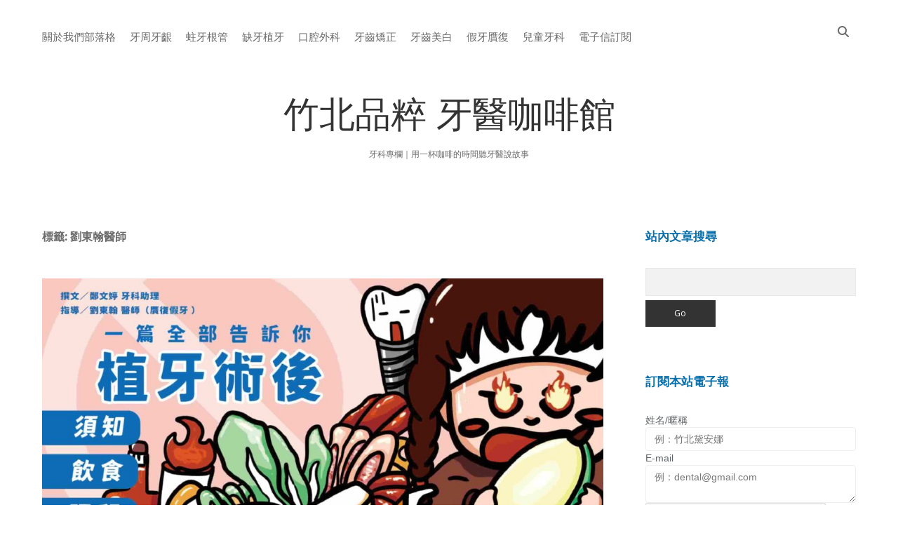

--- FILE ---
content_type: text/html; charset=UTF-8
request_url: https://pureness-dental.blog/tag/%E5%8A%89%E6%9D%B1%E7%BF%B0%E9%86%AB%E5%B8%AB/
body_size: 13251
content:
<!DOCTYPE html><html lang="zh-TW"><head> <script type="text/javascript">function theChampLoadEvent(e){var t=window.onload;if(typeof window.onload!="function"){window.onload=e}else{window.onload=function(){t();e()}}}</script> <script type="text/javascript">var theChampDefaultLang = 'zh_TW', theChampCloseIconPath = 'https://pureness-dental.blog/wp-content/plugins/super-socializer/images/close.png';</script> <script>var theChampSiteUrl = 'https://pureness-dental.blog', theChampVerified = 0, theChampEmailPopup = 0, heateorSsMoreSharePopupSearchText = 'Search';</script> <script>var theChampFBKey = '', theChampFBLang = 'zh_TW', theChampFbLikeMycred = 0, theChampSsga = 0, theChampCommentNotification = 0, theChampHeateorFcmRecentComments = 0, theChampFbIosLogin = 0;</script> <script type="text/javascript">var theChampFBCommentUrl = 'https://pureness-dental.blog/2025/04/24/dental-implant-care/'; var theChampFBCommentColor = ''; var theChampFBCommentNumPosts = ''; var theChampFBCommentWidth = '100%'; var theChampFBCommentOrderby = ''; var theChampCommentingTabs = "wordpress,facebook,disqus", theChampGpCommentsUrl = 'https://pureness-dental.blog/2025/04/24/dental-implant-care/', theChampDisqusShortname = '', theChampScEnabledTabs = 'wordpress,fb', theChampScLabel = 'Leave a reply', theChampScTabLabels = {"wordpress":"Default Comments (0)","fb":"Facebook Comments","disqus":"Disqus Comments"}, theChampGpCommentsWidth = 0, theChampCommentingId = 'respond'</script> <script>var theChampSharingAjaxUrl = 'https://pureness-dental.blog/wp-admin/admin-ajax.php', heateorSsFbMessengerAPI = 'https://www.facebook.com/dialog/send?app_id=595489497242932&display=popup&link=%encoded_post_url%&redirect_uri=%encoded_post_url%',heateorSsWhatsappShareAPI = 'web', heateorSsUrlCountFetched = [], heateorSsSharesText = 'Shares', heateorSsShareText = 'Share', theChampPluginIconPath = 'https://pureness-dental.blog/wp-content/plugins/super-socializer/images/logo.png', theChampSaveSharesLocally = 0, theChampHorizontalSharingCountEnable = 1, theChampVerticalSharingCountEnable = 0, theChampSharingOffset = -10, theChampCounterOffset = -10, theChampMobileStickySharingEnabled = 0, heateorSsCopyLinkMessage = "Link copied.";
		var heateorSsVerticalSharingShortUrl = "https://pureness-dental.blog/2025/04/24/dental-implant-care/";</script> <meta name='robots' content='index, follow, max-image-preview:large, max-snippet:-1, max-video-preview:-1' /><meta charset="UTF-8" /><meta name="viewport" content="width=device-width, initial-scale=1" /><meta name="template" content="Apex 1.41" /><link media="all" href="https://pureness-dental.blog/wp-content/cache/autoptimize/css/autoptimize_988e83a8540d8158d16109632ec89f3c.css" rel="stylesheet"><title>劉東翰醫師 彙整 - 竹北品粹 牙醫咖啡館</title><link rel="canonical" href="https://pureness-dental.blog/tag/劉東翰醫師/" /><meta property="og:locale" content="zh_TW" /><meta property="og:type" content="article" /><meta property="og:title" content="劉東翰醫師 彙整 - 竹北品粹 牙醫咖啡館" /><meta property="og:url" content="https://pureness-dental.blog/tag/劉東翰醫師/" /><meta property="og:site_name" content="竹北品粹 牙醫咖啡館" /><meta name="twitter:card" content="summary_large_image" /> <script type="application/ld+json" class="yoast-schema-graph">{"@context":"https://schema.org","@graph":[{"@type":"CollectionPage","@id":"https://pureness-dental.blog/tag/%e5%8a%89%e6%9d%b1%e7%bf%b0%e9%86%ab%e5%b8%ab/","url":"https://pureness-dental.blog/tag/%e5%8a%89%e6%9d%b1%e7%bf%b0%e9%86%ab%e5%b8%ab/","name":"劉東翰醫師 彙整 - 竹北品粹 牙醫咖啡館","isPartOf":{"@id":"https://pureness-dental.blog/#website"},"primaryImageOfPage":{"@id":"https://pureness-dental.blog/tag/%e5%8a%89%e6%9d%b1%e7%bf%b0%e9%86%ab%e5%b8%ab/#primaryimage"},"image":{"@id":"https://pureness-dental.blog/tag/%e5%8a%89%e6%9d%b1%e7%bf%b0%e9%86%ab%e5%b8%ab/#primaryimage"},"thumbnailUrl":"https://pureness-dental.blog/wp-content/uploads/2025/04/Implant250421_cover.jpg","breadcrumb":{"@id":"https://pureness-dental.blog/tag/%e5%8a%89%e6%9d%b1%e7%bf%b0%e9%86%ab%e5%b8%ab/#breadcrumb"},"inLanguage":"zh-TW"},{"@type":"ImageObject","inLanguage":"zh-TW","@id":"https://pureness-dental.blog/tag/%e5%8a%89%e6%9d%b1%e7%bf%b0%e9%86%ab%e5%b8%ab/#primaryimage","url":"https://pureness-dental.blog/wp-content/uploads/2025/04/Implant250421_cover.jpg","contentUrl":"https://pureness-dental.blog/wp-content/uploads/2025/04/Implant250421_cover.jpg","width":2174,"height":1084},{"@type":"BreadcrumbList","@id":"https://pureness-dental.blog/tag/%e5%8a%89%e6%9d%b1%e7%bf%b0%e9%86%ab%e5%b8%ab/#breadcrumb","itemListElement":[{"@type":"ListItem","position":1,"name":"首頁","item":"https://pureness-dental.blog/"},{"@type":"ListItem","position":2,"name":"劉東翰醫師"}]},{"@type":"WebSite","@id":"https://pureness-dental.blog/#website","url":"https://pureness-dental.blog/","name":"竹北品粹 牙醫咖啡館","description":"牙科專欄｜用一杯咖啡的時間聽牙醫說故事","potentialAction":[{"@type":"SearchAction","target":{"@type":"EntryPoint","urlTemplate":"https://pureness-dental.blog/?s={search_term_string}"},"query-input":{"@type":"PropertyValueSpecification","valueRequired":true,"valueName":"search_term_string"}}],"inLanguage":"zh-TW"}]}</script> <link rel='dns-prefetch' href='//stats.wp.com' /><link rel='dns-prefetch' href='//fonts.googleapis.com' /><link rel="alternate" type="application/rss+xml" title="訂閱《竹北品粹 牙醫咖啡館》&raquo; 資訊提供" href="https://pureness-dental.blog/feed/" /><link rel="alternate" type="application/rss+xml" title="訂閱《竹北品粹 牙醫咖啡館》&raquo; 留言的資訊提供" href="https://pureness-dental.blog/comments/feed/" /><link rel="alternate" type="application/rss+xml" title="訂閱《竹北品粹 牙醫咖啡館》&raquo; 標籤〈劉東翰醫師〉的資訊提供" href="https://pureness-dental.blog/tag/%e5%8a%89%e6%9d%b1%e7%bf%b0%e9%86%ab%e5%b8%ab/feed/" /><link rel='stylesheet' id='ct-apex-google-fonts-css' href='//fonts.googleapis.com/css?family=Open+Sans%3A400%2C700%7CSatisfy&#038;subset=latin%2Clatin-ext&#038;display=swap&#038;ver=6.8.3' type='text/css' media='all' /> <script type="text/javascript" src="https://pureness-dental.blog/wp-includes/js/jquery/jquery.min.js?ver=3.7.1" id="jquery-core-js"></script> <!--[if IE 8]> <script type="text/javascript" src="https://pureness-dental.blog/wp-content/themes/apex/js/build/html5shiv.min.js?ver=6.8.3" id="ct-apex-html5-shiv-js"></script> <![endif]--><link rel="https://api.w.org/" href="https://pureness-dental.blog/wp-json/" /><link rel="alternate" title="JSON" type="application/json" href="https://pureness-dental.blog/wp-json/wp/v2/tags/38" /><link rel="EditURI" type="application/rsd+xml" title="RSD" href="https://pureness-dental.blog/xmlrpc.php?rsd" /><meta name="generator" content="WordPress 6.8.3" />  <script>(function(w,d,s,l,i){w[l]=w[l]||[];w[l].push({'gtm.start':
	new Date().getTime(),event:'gtm.js'});var f=d.getElementsByTagName(s)[0],
	j=d.createElement(s),dl=l!='dataLayer'?'&l='+l:'';j.async=true;j.src=
	'https://www.googletagmanager.com/gtm.js?id='+i+dl;f.parentNode.insertBefore(j,f);
	})(window,document,'script','dataLayer','GTM-NX7JB27');</script>  <script>//document.oncontextmenu = new Function("return false");</script>  <script async src="https://www.googletagmanager.com/gtag/js?id=G-JF20HPXBYB"></script> <script>window.dataLayer = window.dataLayer || [];
		function gtag(){dataLayer.push(arguments);}
		gtag('js', new Date());

		gtag('config', 'G-JF20HPXBYB');</script> <noscript><style>.lazyload[data-src]{display:none !important;}</style></noscript><link rel="icon" href="https://pureness-dental.blog/wp-content/uploads/2020/06/cropped-圓無字招牌-3-150x150.png" sizes="32x32" /><link rel="icon" href="https://pureness-dental.blog/wp-content/uploads/2020/06/cropped-圓無字招牌-3.png" sizes="192x192" /><link rel="apple-touch-icon" href="https://pureness-dental.blog/wp-content/uploads/2020/06/cropped-圓無字招牌-3.png" /><meta name="msapplication-TileImage" content="https://pureness-dental.blog/wp-content/uploads/2020/06/cropped-圓無字招牌-3.png" /></head><body id="morning_child" class="archive tag tag-38 wp-theme-apex wp-child-theme-morning_child"> <noscript><iframe src="https://www.googletagmanager.com/ns.html?id=GTM-NX7JB27"
 height="0" width="0" style="display:none;visibility:hidden"></iframe></noscript> <a class="skip-content" href="#main">Skip to content</a><div id="overflow-container" class="overflow-container"><div id="max-width" class="max-width"><header class="site-header" id="site-header" role="banner"><div id="menu-primary-container" class="menu-primary-container"><div id="menu-primary" class="menu-container menu-primary" role="navigation"><nav class="menu"><ul id="menu-primary-items" class="menu-primary-items"><li id="menu-item-58" class="menu-item menu-item-type-post_type menu-item-object-page menu-item-58"><a href="https://pureness-dental.blog/sample-page/">關於我們部落格</a></li><li id="menu-item-2106" class="menu-item menu-item-type-taxonomy menu-item-object-category menu-item-2106"><a href="https://pureness-dental.blog/category/periodontal/">牙周牙齦</a></li><li id="menu-item-2102" class="menu-item menu-item-type-taxonomy menu-item-object-category menu-item-2102"><a href="https://pureness-dental.blog/category/%e8%9b%80%e7%89%99/">蛀牙根管</a></li><li id="menu-item-2109" class="menu-item menu-item-type-taxonomy menu-item-object-category menu-item-2109"><a href="https://pureness-dental.blog/category/%e6%a4%8d%e7%89%99%e5%81%87%e7%89%99/">缺牙植牙</a></li><li id="menu-item-2103" class="menu-item menu-item-type-taxonomy menu-item-object-category menu-item-2103"><a href="https://pureness-dental.blog/category/%e5%8f%a3%e8%85%94%e5%a4%96%e7%a7%91-pdentalarticle/">口腔外科</a></li><li id="menu-item-2104" class="menu-item menu-item-type-taxonomy menu-item-object-category menu-item-2104"><a href="https://pureness-dental.blog/category/%e7%89%99%e9%bd%92%e7%9f%af%e6%ad%a3/">牙齒矯正</a></li><li id="menu-item-2108" class="menu-item menu-item-type-taxonomy menu-item-object-category menu-item-2108"><a href="https://pureness-dental.blog/category/%e7%89%99%e9%bd%92%e7%be%8e%e7%99%bd/">牙齒美白</a></li><li id="menu-item-2107" class="menu-item menu-item-type-taxonomy menu-item-object-category menu-item-2107"><a href="https://pureness-dental.blog/category/%e5%81%87%e7%89%99%e8%b4%8b%e5%be%a9/">假牙贋復</a></li><li id="menu-item-2105" class="menu-item menu-item-type-taxonomy menu-item-object-category menu-item-2105"><a href="https://pureness-dental.blog/category/%e5%85%92%e7%ab%a5%e7%89%99%e7%a7%91/">兒童牙科</a></li><li id="menu-item-3661" class="menu-item menu-item-type-post_type menu-item-object-page menu-item-3661"><a href="https://pureness-dental.blog/%e9%9b%bb%e5%ad%90%e4%bf%a1%e8%a8%82%e9%96%b1/">電子信訂閱</a></li></ul></nav></div><div class='search-form-container'> <button id="search-icon" class="search-icon"> <i class="fas fa-search"></i> </button><form role="search" method="get" class="search-form" action="https://pureness-dental.blog/"> <label class="screen-reader-text">Search</label> <input type="search" class="search-field" placeholder="Search..." value="" name="s"
 title="Search for:" tabindex="-1"/></form></div></div> <button id="toggle-navigation" class="toggle-navigation"> <span class="screen-reader-text">open menu</span> <svg width="24px" height="18px" viewBox="0 0 24 18" version="1.1" xmlns="http://www.w3.org/2000/svg" xmlns:xlink="http://www.w3.org/1999/xlink"> <g stroke="none" stroke-width="1" fill="none" fill-rule="evenodd"> <g transform="translate(-148.000000, -36.000000)" fill="#6B6B6B"> <g transform="translate(123.000000, 25.000000)"> <g transform="translate(25.000000, 11.000000)"> <rect x="0" y="16" width="24" height="2"></rect> <rect x="0" y="8" width="24" height="2"></rect> <rect x="0" y="0" width="24" height="2"></rect> </g> </g> </g> </g> </svg> </button><div id="title-container" class="title-container"><div id='site-title' class='site-title'><a href='https://pureness-dental.blog'>竹北品粹 牙醫咖啡館</a></div><p class="tagline">牙科專欄｜用一杯咖啡的時間聽牙醫說故事</p></div></header><section id="main" class="main" role="main"><div class='archive-header'><h1> 標籤: <span>劉東翰醫師</span></h1></div><div id="loop-container" class="loop-container"><div class="post-6661 post type-post status-publish format-standard has-post-thumbnail hentry category-302 category-2 category-58 category-uncategorized tag-368 tag-365 tag-62 tag-38 entry"><article><div class="featured-image"><a href="https://pureness-dental.blog/2025/04/24/dental-implant-care/">植牙術後須知、飲食、照顧～一篇全部告訴你<img width="2174" height="1084" src="[data-uri]" class="attachment-full size-full wp-post-image lazyload" alt="" decoding="async" fetchpriority="high"   data-src="https://pureness-dental.blog/wp-content/uploads/2025/04/Implant250421_cover.jpg" data-srcset="https://pureness-dental.blog/wp-content/uploads/2025/04/Implant250421_cover.jpg 2174w, https://pureness-dental.blog/wp-content/uploads/2025/04/Implant250421_cover-300x150.jpg 300w, https://pureness-dental.blog/wp-content/uploads/2025/04/Implant250421_cover-1024x511.jpg 1024w, https://pureness-dental.blog/wp-content/uploads/2025/04/Implant250421_cover-768x383.jpg 768w, https://pureness-dental.blog/wp-content/uploads/2025/04/Implant250421_cover-1536x766.jpg 1536w, https://pureness-dental.blog/wp-content/uploads/2025/04/Implant250421_cover-2048x1021.jpg 2048w" data-sizes="auto" data-eio-rwidth="2174" data-eio-rheight="1084" /><noscript><img width="2174" height="1084" src="https://pureness-dental.blog/wp-content/uploads/2025/04/Implant250421_cover.jpg" class="attachment-full size-full wp-post-image" alt="" decoding="async" fetchpriority="high" srcset="https://pureness-dental.blog/wp-content/uploads/2025/04/Implant250421_cover.jpg 2174w, https://pureness-dental.blog/wp-content/uploads/2025/04/Implant250421_cover-300x150.jpg 300w, https://pureness-dental.blog/wp-content/uploads/2025/04/Implant250421_cover-1024x511.jpg 1024w, https://pureness-dental.blog/wp-content/uploads/2025/04/Implant250421_cover-768x383.jpg 768w, https://pureness-dental.blog/wp-content/uploads/2025/04/Implant250421_cover-1536x766.jpg 1536w, https://pureness-dental.blog/wp-content/uploads/2025/04/Implant250421_cover-2048x1021.jpg 2048w" sizes="(max-width: 2174px) 100vw, 2174px" data-eio="l" /></noscript></a></div><div class="post-container"><div class='post-header'><h2 class='post-title'> <a href="https://pureness-dental.blog/2025/04/24/dental-implant-care/">植牙術後須知、飲食、照顧～一篇全部告訴你</a></h2><div class="post-byline"> <span class="post-date"> Published 2025 年 4 月 24 日 </span></div></div><div class="post-content"><p>患者們花費大把金錢及時間，都希望植牙術後成功，手術&#8230;</p><div class="more-link-wrapper"><a class="more-link" href="https://pureness-dental.blog/2025/04/24/dental-implant-care/">Continue reading<span class="screen-reader-text">植牙術後須知、飲食、照顧～一篇全部告訴你</span></a></div> <span class="comments-link"> <i class="fas fa-comment" title="comment icon" aria-hidden="true"></i> <a href="https://pureness-dental.blog/2025/04/24/dental-implant-care/#respond">Leave a Comment</a></span></div></div></article></div><div class="post-4581 post type-post status-publish format-standard has-post-thumbnail hentry category-2 category-33 category--pdentalarticle category-58 tag-292 tag-291 tag-290 tag-261 tag-11 tag-20 tag-221 tag-220 tag-38 tag-45 tag-208 tag-62 tag-63 tag-97 tag-294 entry"><article><div class="featured-image"><a href="https://pureness-dental.blog/2023/08/04/second-molar/">第二大臼齒缺牙可以不植牙嗎？第二大臼齒重建方式及費用<img width="2560" height="1277" src="[data-uri]" class="attachment-full size-full wp-post-image lazyload" alt="" decoding="async"   data-src="https://pureness-dental.blog/wp-content/uploads/2023/08/Dental-implant230726-cover-scaled.jpg" data-srcset="https://pureness-dental.blog/wp-content/uploads/2023/08/Dental-implant230726-cover-scaled.jpg 2560w, https://pureness-dental.blog/wp-content/uploads/2023/08/Dental-implant230726-cover-300x150.jpg 300w, https://pureness-dental.blog/wp-content/uploads/2023/08/Dental-implant230726-cover-1024x511.jpg 1024w, https://pureness-dental.blog/wp-content/uploads/2023/08/Dental-implant230726-cover-768x383.jpg 768w, https://pureness-dental.blog/wp-content/uploads/2023/08/Dental-implant230726-cover-1536x766.jpg 1536w, https://pureness-dental.blog/wp-content/uploads/2023/08/Dental-implant230726-cover-2048x1021.jpg 2048w" data-sizes="auto" data-eio-rwidth="2560" data-eio-rheight="1277" /><noscript><img width="2560" height="1277" src="https://pureness-dental.blog/wp-content/uploads/2023/08/Dental-implant230726-cover-scaled.jpg" class="attachment-full size-full wp-post-image" alt="" decoding="async" srcset="https://pureness-dental.blog/wp-content/uploads/2023/08/Dental-implant230726-cover-scaled.jpg 2560w, https://pureness-dental.blog/wp-content/uploads/2023/08/Dental-implant230726-cover-300x150.jpg 300w, https://pureness-dental.blog/wp-content/uploads/2023/08/Dental-implant230726-cover-1024x511.jpg 1024w, https://pureness-dental.blog/wp-content/uploads/2023/08/Dental-implant230726-cover-768x383.jpg 768w, https://pureness-dental.blog/wp-content/uploads/2023/08/Dental-implant230726-cover-1536x766.jpg 1536w, https://pureness-dental.blog/wp-content/uploads/2023/08/Dental-implant230726-cover-2048x1021.jpg 2048w" sizes="(max-width: 2560px) 100vw, 2560px" data-eio="l" /></noscript></a></div><div class="post-container"><div class='post-header'><h2 class='post-title'> <a href="https://pureness-dental.blog/2023/08/04/second-molar/">第二大臼齒缺牙可以不植牙嗎？第二大臼齒重建方式及費用</a></h2><div class="post-byline"> <span class="post-date"> Published 2023 年 8 月 4 日 </span></div></div><div class="post-content"><p>撰文／鄭文婷 牙科助理 指導／劉東翰 醫師<br /> 第二大臼齒位於口腔較後方的牙齒區域，如果沒有好好愛護的話，很容易忽略了清潔導致蛀牙、牙齦發炎、牙周病等等狀況發生，等到牙齒疼痛，蛀牙的蛀洞太大，將無法保留住牙齒！</p><div class="more-link-wrapper"><a class="more-link" href="https://pureness-dental.blog/2023/08/04/second-molar/">Continue reading<span class="screen-reader-text">第二大臼齒缺牙可以不植牙嗎？第二大臼齒重建方式及費用</span></a></div> <span class="comments-link"> <i class="fas fa-comment" title="comment icon" aria-hidden="true"></i> <a href="https://pureness-dental.blog/2023/08/04/second-molar/#respond">Leave a Comment</a></span></div></div></article></div><div class="post-4117 post type-post status-publish format-standard has-post-thumbnail hentry category-2 category-58 category-139 tag-219 tag-38 tag-45 tag-62 tag-63 tag-220 tag-261 entry"><article><div class="featured-image"><a href="https://pureness-dental.blog/2022/11/04/implant-bridge-removable/">缺牙怎麼辦？「植牙、牙橋、活動式假牙」2023年優缺點比較<img width="1920" height="957" src="[data-uri]" class="attachment-full size-full wp-post-image lazyload" alt="" decoding="async"   data-src="https://pureness-dental.blog/wp-content/uploads/2022/10/Implant-221101-cover.jpg" data-srcset="https://pureness-dental.blog/wp-content/uploads/2022/10/Implant-221101-cover.jpg 1920w, https://pureness-dental.blog/wp-content/uploads/2022/10/Implant-221101-cover-300x150.jpg 300w, https://pureness-dental.blog/wp-content/uploads/2022/10/Implant-221101-cover-1024x510.jpg 1024w, https://pureness-dental.blog/wp-content/uploads/2022/10/Implant-221101-cover-768x383.jpg 768w, https://pureness-dental.blog/wp-content/uploads/2022/10/Implant-221101-cover-1536x766.jpg 1536w" data-sizes="auto" data-eio-rwidth="1920" data-eio-rheight="957" /><noscript><img width="1920" height="957" src="https://pureness-dental.blog/wp-content/uploads/2022/10/Implant-221101-cover.jpg" class="attachment-full size-full wp-post-image" alt="" decoding="async" srcset="https://pureness-dental.blog/wp-content/uploads/2022/10/Implant-221101-cover.jpg 1920w, https://pureness-dental.blog/wp-content/uploads/2022/10/Implant-221101-cover-300x150.jpg 300w, https://pureness-dental.blog/wp-content/uploads/2022/10/Implant-221101-cover-1024x510.jpg 1024w, https://pureness-dental.blog/wp-content/uploads/2022/10/Implant-221101-cover-768x383.jpg 768w, https://pureness-dental.blog/wp-content/uploads/2022/10/Implant-221101-cover-1536x766.jpg 1536w" sizes="(max-width: 1920px) 100vw, 1920px" data-eio="l" /></noscript></a></div><div class="post-container"><div class='post-header'><h2 class='post-title'> <a href="https://pureness-dental.blog/2022/11/04/implant-bridge-removable/">缺牙怎麼辦？「植牙、牙橋、活動式假牙」2023年優缺點比較</a></h2><div class="post-byline"> <span class="post-date"> Published 2022 年 11 月 4 日 </span></div></div><div class="post-content"><p>撰文／鄭文婷 牙科助理   指導／劉東翰 醫師<br /> 缺牙不僅僅影響的是單顆牙齒，時間久了連健康牙都會被連累到，影響你的咬合力！所以當有缺牙時，到底要使用植牙、牙橋、還是活動式假牙呢？本篇文章「植牙、牙橋、活動式假牙」優缺點、流程、費用、壽命、咬合力都完整的告訴你！</p><div class="more-link-wrapper"><a class="more-link" href="https://pureness-dental.blog/2022/11/04/implant-bridge-removable/">Continue reading<span class="screen-reader-text">缺牙怎麼辦？「植牙、牙橋、活動式假牙」2023年優缺點比較</span></a></div> <span class="comments-link"> <i class="fas fa-comment" title="comment icon" aria-hidden="true"></i> <a href="https://pureness-dental.blog/2022/11/04/implant-bridge-removable/#respond">Leave a Comment</a></span></div></div></article></div><div class="post-3027 post type-post status-publish format-standard has-post-thumbnail hentry category-2 category-58 tag-144 tag-217 tag-234 tag-236 tag-237 tag-238 tag-240 tag-120 tag-38 tag-45 tag-62 tag-63 entry"><article><div class="featured-image"><a href="https://pureness-dental.blog/2022/02/23/dentalimplant/">高品質的植牙選擇？人工植牙的三個重點解析<img width="4530" height="2259" src="[data-uri]" class="attachment-full size-full wp-post-image lazyload" alt="高品質植牙怎麼挑？拒絕劣等植牙傷害健康" decoding="async"   data-src="https://pureness-dental.blog/wp-content/uploads/2022/02/DentalImplant20220215-01.png" data-srcset="https://pureness-dental.blog/wp-content/uploads/2022/02/DentalImplant20220215-01.png 4530w, https://pureness-dental.blog/wp-content/uploads/2022/02/DentalImplant20220215-01-300x150.png 300w, https://pureness-dental.blog/wp-content/uploads/2022/02/DentalImplant20220215-01-1024x511.png 1024w, https://pureness-dental.blog/wp-content/uploads/2022/02/DentalImplant20220215-01-768x383.png 768w, https://pureness-dental.blog/wp-content/uploads/2022/02/DentalImplant20220215-01-1536x766.png 1536w, https://pureness-dental.blog/wp-content/uploads/2022/02/DentalImplant20220215-01-2048x1021.png 2048w" data-sizes="auto" data-eio-rwidth="4530" data-eio-rheight="2259" /><noscript><img width="4530" height="2259" src="https://pureness-dental.blog/wp-content/uploads/2022/02/DentalImplant20220215-01.png" class="attachment-full size-full wp-post-image" alt="高品質植牙怎麼挑？拒絕劣等植牙傷害健康" decoding="async" srcset="https://pureness-dental.blog/wp-content/uploads/2022/02/DentalImplant20220215-01.png 4530w, https://pureness-dental.blog/wp-content/uploads/2022/02/DentalImplant20220215-01-300x150.png 300w, https://pureness-dental.blog/wp-content/uploads/2022/02/DentalImplant20220215-01-1024x511.png 1024w, https://pureness-dental.blog/wp-content/uploads/2022/02/DentalImplant20220215-01-768x383.png 768w, https://pureness-dental.blog/wp-content/uploads/2022/02/DentalImplant20220215-01-1536x766.png 1536w, https://pureness-dental.blog/wp-content/uploads/2022/02/DentalImplant20220215-01-2048x1021.png 2048w" sizes="(max-width: 4530px) 100vw, 4530px" data-eio="l" /></noscript></a></div><div class="post-container"><div class='post-header'><h2 class='post-title'> <a href="https://pureness-dental.blog/2022/02/23/dentalimplant/">高品質的植牙選擇？人工植牙的三個重點解析</a></h2><div class="post-byline"> <span class="post-date"> Published 2022 年 2 月 23 日 </span></div></div><div class="post-content"><p>指導／劉東翰醫師 現在人工植牙已經是治療缺牙常見的選擇，坊間從三萬八到十幾萬的植牙都有，究竟該怎麼選擇呢？有哪些該注意的陷阱？希望能藉由這篇深入淺出地介紹如何找到有保障的植牙，讓成功率 UP UP！假設把植牙植體品牌想像成進口車、國產車，如何選擇才能將 CP 值提到最高呢？</p><div class="more-link-wrapper"><a class="more-link" href="https://pureness-dental.blog/2022/02/23/dentalimplant/">Continue reading<span class="screen-reader-text">高品質的植牙選擇？人工植牙的三個重點解析</span></a></div> <span class="comments-link"> <i class="fas fa-comment" title="comment icon" aria-hidden="true"></i> <a href="https://pureness-dental.blog/2022/02/23/dentalimplant/#respond">Leave a Comment</a></span></div></div></article></div><div class="post-2347 post type-post status-publish format-standard has-post-thumbnail hentry category-2 category-periodontal category-58 tag-62 tag-38 tag-181 tag-182 tag-183 tag-185 tag-186 tag-187 tag-188 entry"><article><div class="featured-image"><a href="https://pureness-dental.blog/2021/07/31/dental-bone-graft-material/">植牙補骨粉打好地基，提高植牙成功率！<img width="2206" height="1085" src="[data-uri]" class="attachment-full size-full wp-post-image lazyload" alt="植牙補骨打好地基" decoding="async"   data-src="https://pureness-dental.blog/wp-content/uploads/2021/07/植牙精選圖加標題01.png" data-srcset="https://pureness-dental.blog/wp-content/uploads/2021/07/植牙精選圖加標題01.png 2206w, https://pureness-dental.blog/wp-content/uploads/2021/07/植牙精選圖加標題01-300x148.png 300w, https://pureness-dental.blog/wp-content/uploads/2021/07/植牙精選圖加標題01-1024x504.png 1024w, https://pureness-dental.blog/wp-content/uploads/2021/07/植牙精選圖加標題01-768x378.png 768w, https://pureness-dental.blog/wp-content/uploads/2021/07/植牙精選圖加標題01-1536x755.png 1536w, https://pureness-dental.blog/wp-content/uploads/2021/07/植牙精選圖加標題01-2048x1007.png 2048w" data-sizes="auto" data-eio-rwidth="2206" data-eio-rheight="1085" /><noscript><img width="2206" height="1085" src="https://pureness-dental.blog/wp-content/uploads/2021/07/植牙精選圖加標題01.png" class="attachment-full size-full wp-post-image" alt="植牙補骨打好地基" decoding="async" srcset="https://pureness-dental.blog/wp-content/uploads/2021/07/植牙精選圖加標題01.png 2206w, https://pureness-dental.blog/wp-content/uploads/2021/07/植牙精選圖加標題01-300x148.png 300w, https://pureness-dental.blog/wp-content/uploads/2021/07/植牙精選圖加標題01-1024x504.png 1024w, https://pureness-dental.blog/wp-content/uploads/2021/07/植牙精選圖加標題01-768x378.png 768w, https://pureness-dental.blog/wp-content/uploads/2021/07/植牙精選圖加標題01-1536x755.png 1536w, https://pureness-dental.blog/wp-content/uploads/2021/07/植牙精選圖加標題01-2048x1007.png 2048w" sizes="(max-width: 2206px) 100vw, 2206px" data-eio="l" /></noscript></a></div><div class="post-container"><div class='post-header'><h2 class='post-title'> <a href="https://pureness-dental.blog/2021/07/31/dental-bone-graft-material/">植牙補骨粉打好地基，提高植牙成功率！</a></h2><div class="post-byline"> <span class="post-date"> Published 2021 年 7 月 31 日 </span></div></div><div class="post-content"><p>撰文／鄭文婷專科助理 指導/劉東翰醫師 植牙就像種樹，種一棵穩固的樹，首先要讓土壤飽滿，隨著風吹雨打，土壤雖不至於會像土石流一樣流失，但也會慢慢的從小山丘變成平原，植牙亦是相同，植牙周圍沒有骨頭的支撐，使用期限會大大縮短，要增加植牙成功率、延長植牙使用期限，周邊的骨頭是不可或缺的！</p><div class="more-link-wrapper"><a class="more-link" href="https://pureness-dental.blog/2021/07/31/dental-bone-graft-material/">Continue reading<span class="screen-reader-text">植牙補骨粉打好地基，提高植牙成功率！</span></a></div> <span class="comments-link"> <i class="fas fa-comment" title="comment icon" aria-hidden="true"></i> <a href="https://pureness-dental.blog/2021/07/31/dental-bone-graft-material/#respond">Leave a Comment</a></span></div></div></article></div><div class="post-321 post type-post status-publish format-standard has-post-thumbnail hentry category-2 category-33 category-139 tag-34 tag-35 tag-36 tag-38 tag-39 tag-40 tag-41 tag-43 entry"><article><div class="featured-image"><a href="https://pureness-dental.blog/2020/09/22/cavities-cad-cam-filling-compare/">補牙一直掉，二次蛀牙怎麼辦？補牙材料密合度比較<img width="3185" height="1592" src="[data-uri]" class="attachment-full size-full wp-post-image lazyload" alt="補牙 材料比較，不想二度蛀牙" decoding="async"   data-src="https://pureness-dental.blog/wp-content/uploads/2020/09/0922notthe-tooth-decay-cerec3D.png" data-srcset="https://pureness-dental.blog/wp-content/uploads/2020/09/0922notthe-tooth-decay-cerec3D.png 3185w, https://pureness-dental.blog/wp-content/uploads/2020/09/0922notthe-tooth-decay-cerec3D-300x150.png 300w, https://pureness-dental.blog/wp-content/uploads/2020/09/0922notthe-tooth-decay-cerec3D-1024x512.png 1024w, https://pureness-dental.blog/wp-content/uploads/2020/09/0922notthe-tooth-decay-cerec3D-768x384.png 768w, https://pureness-dental.blog/wp-content/uploads/2020/09/0922notthe-tooth-decay-cerec3D-1536x768.png 1536w, https://pureness-dental.blog/wp-content/uploads/2020/09/0922notthe-tooth-decay-cerec3D-2048x1024.png 2048w" data-sizes="auto" data-eio-rwidth="3185" data-eio-rheight="1592" /><noscript><img width="3185" height="1592" src="https://pureness-dental.blog/wp-content/uploads/2020/09/0922notthe-tooth-decay-cerec3D.png" class="attachment-full size-full wp-post-image" alt="補牙 材料比較，不想二度蛀牙" decoding="async" srcset="https://pureness-dental.blog/wp-content/uploads/2020/09/0922notthe-tooth-decay-cerec3D.png 3185w, https://pureness-dental.blog/wp-content/uploads/2020/09/0922notthe-tooth-decay-cerec3D-300x150.png 300w, https://pureness-dental.blog/wp-content/uploads/2020/09/0922notthe-tooth-decay-cerec3D-1024x512.png 1024w, https://pureness-dental.blog/wp-content/uploads/2020/09/0922notthe-tooth-decay-cerec3D-768x384.png 768w, https://pureness-dental.blog/wp-content/uploads/2020/09/0922notthe-tooth-decay-cerec3D-1536x768.png 1536w, https://pureness-dental.blog/wp-content/uploads/2020/09/0922notthe-tooth-decay-cerec3D-2048x1024.png 2048w" sizes="(max-width: 3185px) 100vw, 3185px" data-eio="l" /></noscript></a></div><div class="post-container"><div class='post-header'><h2 class='post-title'> <a href="https://pureness-dental.blog/2020/09/22/cavities-cad-cam-filling-compare/">補牙一直掉，二次蛀牙怎麼辦？補牙材料密合度比較</a></h2><div class="post-byline"> <span class="post-date"> Published 2020 年 9 月 22 日 </span></div></div><div class="post-content"><p>撰文／鄭文婷助理；指導／劉東翰醫師 如果填補的材料一直掉落，代表蛀牙範圍過大已經無法用普通的材料填補，建議使用更好材料來補牙。</p><div class="more-link-wrapper"><a class="more-link" href="https://pureness-dental.blog/2020/09/22/cavities-cad-cam-filling-compare/">Continue reading<span class="screen-reader-text">補牙一直掉，二次蛀牙怎麼辦？補牙材料密合度比較</span></a></div> <span class="comments-link"> <i class="fas fa-comment" title="comment icon" aria-hidden="true"></i> <a href="https://pureness-dental.blog/2020/09/22/cavities-cad-cam-filling-compare/#respond">Leave a Comment</a></span></div></div></article></div></div></section><aside class="sidebar sidebar-primary" id="sidebar-primary" role="complementary"><h1 class="screen-reader-text">Sidebar</h1><section id="search-12" class="widget widget_search"><h2 class="widget-title">站內文章搜尋</h2><div class='search-form-container'><form role="search" method="get" class="search-form" action="https://pureness-dental.blog/"> <label class="screen-reader-text" for="search-field">Search</label> <input id="search-field" type="search" class="search-field" value="" name="s"
 title="Search for:"/> <input type="submit" class="search-submit" value='Go'/></form></div></section><section id="block-2" class="widget widget_block"><h2 class="widget-title">訂閱本站電子報</h2><p><iframe loading="lazy"  width="100%" height="520px" style="margin:0px;padding:0px;" frameborder="0" scrolling="no" data-src="https://pureness-dental.blog/subscription.php" class="lazyload"></iframe></p></section><section id="tag_cloud-13" class="widget widget_tag_cloud"><h2 class="widget-title">站內文章標籤</h2><div class="tagcloud"><a href="https://pureness-dental.blog/tag/prf/" class="tag-cloud-link tag-link-26 tag-link-position-1" style="font-size: 10.8pt;" aria-label="PRF (2 個項目)">PRF</a> <a href="https://pureness-dental.blog/tag/%e4%b8%80%e6%97%a5%e5%81%87%e7%89%99/" class="tag-cloud-link tag-link-41 tag-link-position-2" style="font-size: 10.8pt;" aria-label="一日假牙 (2 個項目)">一日假牙</a> <a href="https://pureness-dental.blog/tag/%e4%b8%8b%e5%b7%b4%e5%be%8c%e7%b8%ae/" class="tag-cloud-link tag-link-56 tag-link-position-3" style="font-size: 10.8pt;" aria-label="下巴後縮 (2 個項目)">下巴後縮</a> <a href="https://pureness-dental.blog/tag/%e4%b9%be%e6%80%a7%e9%bd%92%e6%a7%bd%e7%82%8e/" class="tag-cloud-link tag-link-27 tag-link-position-4" style="font-size: 12.666666666667pt;" aria-label="乾性齒槽炎 (3 個項目)">乾性齒槽炎</a> <a href="https://pureness-dental.blog/tag/%e4%bb%bf%e7%94%9f/" class="tag-cloud-link tag-link-40 tag-link-position-5" style="font-size: 8pt;" aria-label="仿生 (1 個項目)">仿生</a> <a href="https://pureness-dental.blog/tag/%e4%bf%ae%e7%a3%a8%e7%89%99%e9%bd%92/" class="tag-cloud-link tag-link-39 tag-link-position-6" style="font-size: 8pt;" aria-label="修磨牙齒 (1 個項目)">修磨牙齒</a> <a href="https://pureness-dental.blog/tag/%e5%81%87%e7%89%99/" class="tag-cloud-link tag-link-45 tag-link-position-7" style="font-size: 21.222222222222pt;" aria-label="假牙 (13 個項目)">假牙</a> <a href="https://pureness-dental.blog/tag/%e5%82%b7%e5%8f%a3%e7%99%92%e5%90%88/" class="tag-cloud-link tag-link-29 tag-link-position-8" style="font-size: 10.8pt;" aria-label="傷口癒合 (2 個項目)">傷口癒合</a> <a href="https://pureness-dental.blog/tag/%e5%85%92%e7%ab%a5%e7%9f%af%e6%ad%a3/" class="tag-cloud-link tag-link-53 tag-link-position-9" style="font-size: 14.222222222222pt;" aria-label="兒童矯正 (4 個項目)">兒童矯正</a> <a href="https://pureness-dental.blog/tag/%e5%85%a8%e7%93%b7%e5%86%a0%e5%81%87%e7%89%99/" class="tag-cloud-link tag-link-43 tag-link-position-10" style="font-size: 15.466666666667pt;" aria-label="全瓷冠假牙 (5 個項目)">全瓷冠假牙</a> <a href="https://pureness-dental.blog/tag/%e5%86%8d%e7%94%9f%e8%86%9c/" class="tag-cloud-link tag-link-17 tag-link-position-11" style="font-size: 10.8pt;" aria-label="再生膜 (2 個項目)">再生膜</a> <a href="https://pureness-dental.blog/tag/%e5%8a%89%e6%9d%b1%e7%bf%b0%e9%86%ab%e5%b8%ab/" class="tag-cloud-link tag-link-38 tag-link-position-12" style="font-size: 16.555555555556pt;" aria-label="劉東翰醫師 (6 個項目)">劉東翰醫師</a> <a href="https://pureness-dental.blog/tag/%e5%8f%a3%e8%85%94%e5%a4%96%e7%a7%91/" class="tag-cloud-link tag-link-11 tag-link-position-13" style="font-size: 20.6pt;" aria-label="口腔外科 (12 個項目)">口腔外科</a> <a href="https://pureness-dental.blog/tag/%e5%92%ac%e5%90%88/" class="tag-cloud-link tag-link-52 tag-link-position-14" style="font-size: 12.666666666667pt;" aria-label="咬合 (3 個項目)">咬合</a> <a href="https://pureness-dental.blog/tag/%e5%af%86%e5%90%88%e5%ba%a6/" class="tag-cloud-link tag-link-48 tag-link-position-15" style="font-size: 8pt;" aria-label="密合度 (1 個項目)">密合度</a> <a href="https://pureness-dental.blog/tag/%e5%be%90%e5%ad%9f%e5%bc%98%e9%86%ab%e5%b8%ab/" class="tag-cloud-link tag-link-49 tag-link-position-16" style="font-size: 15.466666666667pt;" aria-label="徐孟弘醫師 (5 個項目)">徐孟弘醫師</a> <a href="https://pureness-dental.blog/tag/%e6%80%95%e7%97%9b/" class="tag-cloud-link tag-link-24 tag-link-position-17" style="font-size: 10.8pt;" aria-label="怕痛 (2 個項目)">怕痛</a> <a href="https://pureness-dental.blog/tag/%e6%80%95%e7%9c%8b%e7%89%99/" class="tag-cloud-link tag-link-19 tag-link-position-18" style="font-size: 10.8pt;" aria-label="怕看牙 (2 個項目)">怕看牙</a> <a href="https://pureness-dental.blog/tag/%e6%8b%94%e6%99%ba%e9%bd%92/" class="tag-cloud-link tag-link-15 tag-link-position-19" style="font-size: 14.222222222222pt;" aria-label="拔智齒 (4 個項目)">拔智齒</a> <a href="https://pureness-dental.blog/tag/%e6%8b%94%e7%89%99/" class="tag-cloud-link tag-link-25 tag-link-position-20" style="font-size: 20.133333333333pt;" aria-label="拔牙 (11 個項目)">拔牙</a> <a href="https://pureness-dental.blog/tag/%e6%99%ba%e9%bd%92/" class="tag-cloud-link tag-link-20 tag-link-position-21" style="font-size: 15.466666666667pt;" aria-label="智齒 (5 個項目)">智齒</a> <a href="https://pureness-dental.blog/tag/%e6%a0%b9%e7%ae%a1%e6%b2%bb%e7%99%82/" class="tag-cloud-link tag-link-46 tag-link-position-22" style="font-size: 19.511111111111pt;" aria-label="根管治療 (10 個項目)">根管治療</a> <a href="https://pureness-dental.blog/tag/%e6%a4%8d%e7%89%99/" class="tag-cloud-link tag-link-62 tag-link-position-23" style="font-size: 20.133333333333pt;" aria-label="植牙 (11 個項目)">植牙</a> <a href="https://pureness-dental.blog/tag/%e6%b4%aa%e7%bf%8a%e7%8f%ba%e9%86%ab%e5%b8%ab/" class="tag-cloud-link tag-link-51 tag-link-position-24" style="font-size: 18.888888888889pt;" aria-label="洪翊珺醫師 (9 個項目)">洪翊珺醫師</a> <a href="https://pureness-dental.blog/tag/%e7%84%a1%e7%97%9b%e6%8b%94%e7%89%99/" class="tag-cloud-link tag-link-16 tag-link-position-25" style="font-size: 8pt;" aria-label="無痛拔牙 (1 個項目)">無痛拔牙</a> <a href="https://pureness-dental.blog/tag/%e7%89%99%e5%91%a8%e7%97%85/" class="tag-cloud-link tag-link-57 tag-link-position-26" style="font-size: 19.511111111111pt;" aria-label="牙周病 (10 個項目)">牙周病</a> <a href="https://pureness-dental.blog/tag/%e7%89%99%e5%a5%97/" class="tag-cloud-link tag-link-44 tag-link-position-27" style="font-size: 15.466666666667pt;" aria-label="牙套 (5 個項目)">牙套</a> <a href="https://pureness-dental.blog/tag/%e7%89%99%e9%bd%92%e7%9f%af%e6%ad%a3/" class="tag-cloud-link tag-link-54 tag-link-position-28" style="font-size: 21.688888888889pt;" aria-label="牙齒矯正 (14 個項目)">牙齒矯正</a> <a href="https://pureness-dental.blog/tag/%e7%8e%bb%e5%b0%bf%e9%85%b8/" class="tag-cloud-link tag-link-21 tag-link-position-29" style="font-size: 8pt;" aria-label="玻尿酸 (1 個項目)">玻尿酸</a> <a href="https://pureness-dental.blog/tag/%e7%96%bc%e7%97%9b/" class="tag-cloud-link tag-link-13 tag-link-position-30" style="font-size: 17.333333333333pt;" aria-label="疼痛 (7 個項目)">疼痛</a> <a href="https://pureness-dental.blog/tag/%e7%99%bc%e7%82%8e/" class="tag-cloud-link tag-link-14 tag-link-position-31" style="font-size: 18.111111111111pt;" aria-label="發炎 (8 個項目)">發炎</a> <a href="https://pureness-dental.blog/tag/%e7%a3%a8%e7%89%99/" class="tag-cloud-link tag-link-47 tag-link-position-32" style="font-size: 8pt;" aria-label="磨牙 (1 個項目)">磨牙</a> <a href="https://pureness-dental.blog/tag/%e7%b3%96%e5%b0%bf%e7%97%85/" class="tag-cloud-link tag-link-65 tag-link-position-33" style="font-size: 10.8pt;" aria-label="糖尿病 (2 個項目)">糖尿病</a> <a href="https://pureness-dental.blog/tag/%e7%bc%ba%e7%89%99/" class="tag-cloud-link tag-link-63 tag-link-position-34" style="font-size: 17.333333333333pt;" aria-label="缺牙 (7 個項目)">缺牙</a> <a href="https://pureness-dental.blog/tag/%e8%85%ab%e8%84%b9/" class="tag-cloud-link tag-link-32 tag-link-position-35" style="font-size: 12.666666666667pt;" aria-label="腫脹 (3 個項目)">腫脹</a> <a href="https://pureness-dental.blog/tag/%e8%9b%80%e7%89%99/" class="tag-cloud-link tag-link-34 tag-link-position-36" style="font-size: 22pt;" aria-label="蛀牙 (15 個項目)">蛀牙</a> <a href="https://pureness-dental.blog/tag/%e8%a1%80%e5%b0%8f%e6%9d%bf/" class="tag-cloud-link tag-link-28 tag-link-position-37" style="font-size: 8pt;" aria-label="血小板 (1 個項目)">血小板</a> <a href="https://pureness-dental.blog/tag/%e8%a3%9c%e7%89%99/" class="tag-cloud-link tag-link-35 tag-link-position-38" style="font-size: 12.666666666667pt;" aria-label="補牙 (3 個項目)">補牙</a> <a href="https://pureness-dental.blog/tag/%e9%97%9c%e7%af%80%e6%b2%96%e6%b4%97/" class="tag-cloud-link tag-link-10 tag-link-position-39" style="font-size: 10.8pt;" aria-label="關節沖洗 (2 個項目)">關節沖洗</a> <a href="https://pureness-dental.blog/tag/%e9%98%bb%e7%94%9f%e9%bd%92/" class="tag-cloud-link tag-link-55 tag-link-position-40" style="font-size: 10.8pt;" aria-label="阻生齒 (2 個項目)">阻生齒</a> <a href="https://pureness-dental.blog/tag/%e9%a1%b3%e9%a1%8e%e9%97%9c%e7%af%80/" class="tag-cloud-link tag-link-7 tag-link-position-41" style="font-size: 10.8pt;" aria-label="顳顎關節 (2 個項目)">顳顎關節</a> <a href="https://pureness-dental.blog/tag/%e9%a1%b3%e9%a1%8e%e9%97%9c%e7%af%80%e7%97%87%e5%80%99%e7%be%a4/" class="tag-cloud-link tag-link-8 tag-link-position-42" style="font-size: 10.8pt;" aria-label="顳顎關節症候群 (2 個項目)">顳顎關節症候群</a> <a href="https://pureness-dental.blog/tag/%e9%ab%98%e8%a1%80%e5%a3%93/" class="tag-cloud-link tag-link-64 tag-link-position-43" style="font-size: 10.8pt;" aria-label="高血壓 (2 個項目)">高血壓</a> <a href="https://pureness-dental.blog/tag/%e9%bb%83%e8%8e%9e%e5%a9%b7%e9%86%ab%e5%b8%ab/" class="tag-cloud-link tag-link-61 tag-link-position-44" style="font-size: 18.888888888889pt;" aria-label="黃莞婷醫師 (9 個項目)">黃莞婷醫師</a> <a href="https://pureness-dental.blog/tag/%e9%bd%92%e9%9b%95/" class="tag-cloud-link tag-link-36 tag-link-position-45" style="font-size: 15.466666666667pt;" aria-label="齒雕 (5 個項目)">齒雕</a></div></section><section id="categories-15" class="widget widget_categories"><h2 class="widget-title">分類</h2><ul><li class="cat-item cat-item-302"><a href="https://pureness-dental.blog/category/%e5%8f%a3%e8%85%94%e4%bf%9d%e5%81%a5/">口腔保健</a> (4)</li><li class="cat-item cat-item-2"><a href="https://pureness-dental.blog/category/%e5%85%a8%e9%83%a8%e6%96%87%e7%ab%a0%e5%88%97%e8%a1%a8/">全部文章列表</a> (53)</li><li class="cat-item cat-item-33"><a href="https://pureness-dental.blog/category/%e8%9b%80%e7%89%99/">蛀牙根管</a> (21)</li><li class="cat-item cat-item-60"><a href="https://pureness-dental.blog/category/periodontal/">牙周牙齦</a> (11)</li><li class="cat-item cat-item-23"><a href="https://pureness-dental.blog/category/%e5%8f%a3%e8%85%94%e5%a4%96%e7%a7%91-pdentalarticle/">口腔外科</a> (13)</li><li class="cat-item cat-item-58"><a href="https://pureness-dental.blog/category/%e6%a4%8d%e7%89%99%e5%81%87%e7%89%99/">缺牙植牙</a> (10)</li><li class="cat-item cat-item-50"><a href="https://pureness-dental.blog/category/%e7%89%99%e9%bd%92%e7%9f%af%e6%ad%a3/">牙齒矯正</a> (11)</li><li class="cat-item cat-item-139"><a href="https://pureness-dental.blog/category/%e5%81%87%e7%89%99%e8%b4%8b%e5%be%a9/">假牙贋復</a> (12)</li><li class="cat-item cat-item-140"><a href="https://pureness-dental.blog/category/%e7%89%99%e9%bd%92%e7%be%8e%e7%99%bd/">牙齒美白</a> (5)</li><li class="cat-item cat-item-127"><a href="https://pureness-dental.blog/category/%e5%85%92%e7%ab%a5%e7%89%99%e7%a7%91/">兒童牙科</a> (10)</li><li class="cat-item cat-item-1"><a href="https://pureness-dental.blog/category/uncategorized/">公告</a> (23)</li></ul></section><section id="recent-posts-14" class="widget widget_recent_entries"><h2 class="widget-title">近期文章</h2><ul><li> <a href="https://pureness-dental.blog/2025/12/29/kids-teeth-cleaning/">孩子每個階段的刷牙方式＆孩子自己刷牙的時間點！</a></li><li> <a href="https://pureness-dental.blog/2025/11/24/dental-scaling-2/">洗牙後牙齒流血～是醫生技術差？還是牙周病惹的禍？</a></li><li> <a href="https://pureness-dental.blog/2025/10/15/root-canal-therapy/">根管治療完後要如何保養及照顧牙齒呢？常見問題大公開</a></li><li> <a href="https://pureness-dental.blog/2025/08/15/prosthodontic-treatment/">醫師會為了假牙，把蛀牙地方越磨越大徹底消失？</a></li><li> <a href="https://pureness-dental.blog/2025/06/27/orthodontics-3/">隱形矯正與傳統矯正誰比較厲害？</a></li><li> <a href="https://pureness-dental.blog/2025/06/05/impacted-tooth/">智齒/多生牙/阻生齒～傻傻分不清？！</a></li><li> <a href="https://pureness-dental.blog/2025/04/24/dental-implant-care/">植牙術後須知、飲食、照顧～一篇全部告訴你</a></li><li> <a href="https://pureness-dental.blog/2025/03/28/orthodontics-2/">牙齒矯正前要做哪些評估呢？找出自己屬於哪種咬合不正！</a></li><li> <a href="https://pureness-dental.blog/2025/02/24/teeth-cleaning/">洗牙迷思大破解！你知道洗牙可以預防牙周病嗎</a></li><li> <a href="https://pureness-dental.blog/2025/01/23/dental-implants-2/">常見的補骨形式有哪些？</a></li><li> <a href="https://pureness-dental.blog/2024/12/17/dental-implants/">牙醫師說的「補肉」是什麼？補的肉從哪裡來？</a></li><li> <a href="https://pureness-dental.blog/2024/11/22/periodontal-disease/">牙齦腫痛不處理恐導致不可逆傷害</a></li><li> <a href="https://pureness-dental.blog/2024/10/17/microscopic-treatment/">根管治療Level Up！顯微根管v.s.一般根管治療</a></li><li> <a href="https://pureness-dental.blog/2024/09/24/pediatric-dentistry/">家長們注意！你的孩子也有這六項口腔問題嗎？</a></li><li> <a href="https://pureness-dental.blog/2024/08/16/waterlase/">牙周雷射治療差異大解析</a></li></ul></section><section id="custom_html-3" class="widget_text widget widget_custom_html"><div class="textwidget custom-html-widget"><div id="fb-root"></div> <script async defer crossorigin="anonymous" src="https://connect.facebook.net/zh_TW/sdk.js#xfbml=1&version=v3.3"></script> <div class="fb-page" data-href="https://www.facebook.com/114478876916692" data-tabs="timeline" data-width="" data-height="" data-small-header="false" data-adapt-container-width="true" data-hide-cover="false" data-show-facepile="true"><blockquote cite="https://www.facebook.com/114478876916692" class="fb-xfbml-parse-ignore"><a href="https://www.facebook.com/114478876916692">新竹竹北品粹牙醫診所</a></blockquote></div></div></section><section id="rss-18" class="widget widget_rss"><h2 class="widget-title"><a class="rsswidget rss-widget-feed" href="https://www.prevail-dental.blog/feed/"><img class="rss-widget-icon lazyload" style="border:0" width="14" height="14" src="[data-uri]" alt="RSS" data-src="https://pureness-dental.blog/wp-includes/images/rss.png" decoding="async" data-eio-rwidth="14" data-eio-rheight="14" /><noscript><img class="rss-widget-icon" style="border:0" width="14" height="14" src="https://pureness-dental.blog/wp-includes/images/rss.png" alt="RSS" data-eio="l" /></noscript></a> <a class="rsswidget rss-widget-title" href="">品味牙醫師心底話</a></h2></section><section id="rss-19" class="widget widget_rss"><h2 class="widget-title"><a class="rsswidget rss-widget-feed" href="https://www.imperial-dental.blog/feed/"><img class="rss-widget-icon lazyload" style="border:0" width="14" height="14" src="[data-uri]" alt="RSS" data-src="https://pureness-dental.blog/wp-includes/images/rss.png" decoding="async" data-eio-rwidth="14" data-eio-rheight="14" /><noscript><img class="rss-widget-icon" style="border:0" width="14" height="14" src="https://pureness-dental.blog/wp-includes/images/rss.png" alt="RSS" data-eio="l" /></noscript></a> <a class="rsswidget rss-widget-title" href="https://www.imperial-dental.blog/">品御牙醫診療室</a></h2><ul><li><a class='rsswidget' href='https://www.imperial-dental.blog/2025/08/15/imperial/'>受保護的內容: 品御牙醫與鍾泰豐醫師：從初衷到實現「一日全口重建」</a></li><li><a class='rsswidget' href='https://www.imperial-dental.blog/2025/07/11/diastema/'>門牙牙縫大怎麼辦？矯正、假牙、補牙三種方法要如何選擇？</a></li><li><a class='rsswidget' href='https://www.imperial-dental.blog/2025/06/17/chipped-tooth/'>門牙缺角補起來就好嗎？缺一塊黑黑的要怎麼治療？</a></li><li><a class='rsswidget' href='https://www.imperial-dental.blog/2025/05/12/bad-breath/'>嘴巴總是有味道？破解口臭5大原因</a></li><li><a class='rsswidget' href='https://www.imperial-dental.blog/2025/03/20/h2o2/'>冷光美白必看懶人包！秒懂價格、優缺點、效果、注意事項</a></li></ul></section><section id="rss-20" class="widget widget_rss"><h2 class="widget-title"><a class="rsswidget rss-widget-feed" href="https://www.premier-dent.blog/feed/"><img class="rss-widget-icon lazyload" style="border:0" width="14" height="14" src="[data-uri]" alt="RSS" data-src="https://pureness-dental.blog/wp-includes/images/rss.png" decoding="async" data-eio-rwidth="14" data-eio-rheight="14" /><noscript><img class="rss-widget-icon" style="border:0" width="14" height="14" src="https://pureness-dental.blog/wp-includes/images/rss.png" alt="RSS" data-eio="l" /></noscript></a> <a class="rsswidget rss-widget-title" href="">品悅牙齒大小事</a></h2></section></aside><footer id="site-footer" class="site-footer" role="contentinfo"><div class="design-credit"> <span> <a href="https://www.competethemes.com/apex/" rel="nofollow">Apex WordPress Theme</a> by Compete Themes | <a href="https://webteach.tw" target="_blank">技術支援</a> </span></div></footer></div></div> <script type="speculationrules">{"prefetch":[{"source":"document","where":{"and":[{"href_matches":"\/*"},{"not":{"href_matches":["\/wp-*.php","\/wp-admin\/*","\/wp-content\/uploads\/*","\/wp-content\/*","\/wp-content\/plugins\/*","\/wp-content\/themes\/morning_child\/*","\/wp-content\/themes\/apex\/*","\/*\\?(.+)"]}},{"not":{"selector_matches":"a[rel~=\"nofollow\"]"}},{"not":{"selector_matches":".no-prefetch, .no-prefetch a"}}]},"eagerness":"conservative"}]}</script> <script>(function(d, s, id) {
			var js, fjs = d.getElementsByTagName(s)[0];
			js = d.createElement(s); js.id = id;
			js.src = 'https://connect.facebook.net/zh_TW/sdk/xfbml.customerchat.js#xfbml=1&version=v6.0&autoLogAppEvents=1'
			fjs.parentNode.insertBefore(js, fjs);
			}(document, 'script', 'facebook-jssdk'));</script> <div class="fb-customerchat" attribution="wordpress" attribution_version="2.3" page_id="114478876916692"></div><div id="fb-root"></div> <script type="text/javascript" id="eio-lazy-load-js-before">var eio_lazy_vars = {"exactdn_domain":"","skip_autoscale":0,"threshold":0,"use_dpr":1};</script> <script type="text/javascript" id="ez-toc-scroll-scriptjs-js-extra">var eztoc_smooth_local = {"scroll_offset":"30","add_request_uri":"","add_self_reference_link":""};</script> <script type="text/javascript" id="ez-toc-js-js-extra">var ezTOC = {"smooth_scroll":"1","visibility_hide_by_default":"","scroll_offset":"30","fallbackIcon":"<span class=\"\"><span class=\"eztoc-hide\" style=\"display:none;\">Toggle<\/span><span class=\"ez-toc-icon-toggle-span\"><svg style=\"fill: #999;color:#999\" xmlns=\"http:\/\/www.w3.org\/2000\/svg\" class=\"list-377408\" width=\"20px\" height=\"20px\" viewBox=\"0 0 24 24\" fill=\"none\"><path d=\"M6 6H4v2h2V6zm14 0H8v2h12V6zM4 11h2v2H4v-2zm16 0H8v2h12v-2zM4 16h2v2H4v-2zm16 0H8v2h12v-2z\" fill=\"currentColor\"><\/path><\/svg><svg style=\"fill: #999;color:#999\" class=\"arrow-unsorted-368013\" xmlns=\"http:\/\/www.w3.org\/2000\/svg\" width=\"10px\" height=\"10px\" viewBox=\"0 0 24 24\" version=\"1.2\" baseProfile=\"tiny\"><path d=\"M18.2 9.3l-6.2-6.3-6.2 6.3c-.2.2-.3.4-.3.7s.1.5.3.7c.2.2.4.3.7.3h11c.3 0 .5-.1.7-.3.2-.2.3-.5.3-.7s-.1-.5-.3-.7zM5.8 14.7l6.2 6.3 6.2-6.3c.2-.2.3-.5.3-.7s-.1-.5-.3-.7c-.2-.2-.4-.3-.7-.3h-11c-.3 0-.5.1-.7.3-.2.2-.3.5-.3.7s.1.5.3.7z\"\/><\/svg><\/span><\/span>","chamomile_theme_is_on":""};</script> <script type="text/javascript" id="ct-apex-js-js-extra">var ct_apex_objectL10n = {"openMenu":"open menu","closeMenu":"close menu","openChildMenu":"open dropdown menu","closeChildMenu":"close dropdown menu"};</script> <!--[if IE 8]> <script type="text/javascript" src="https://pureness-dental.blog/wp-content/themes/apex/js/build/respond.min.js?ver=6.8.3" id="ct-apex-respond-js"></script> <![endif]--> <script type="text/javascript" id="jetpack-stats-js-before">_stq = window._stq || [];
_stq.push([ "view", JSON.parse("{\"v\":\"ext\",\"blog\":\"209685042\",\"post\":\"0\",\"tz\":\"8\",\"srv\":\"pureness-dental.blog\",\"arch_tag\":\"%E5%8A%89%E6%9D%B1%E7%BF%B0%E9%86%AB%E5%B8%AB\",\"arch_results\":\"6\",\"j\":\"1:14.9.1\"}") ]);
_stq.push([ "clickTrackerInit", "209685042", "0" ]);</script> <script type="text/javascript" src="https://stats.wp.com/e-202604.js" id="jetpack-stats-js" defer="defer" data-wp-strategy="defer"></script> <script defer src="https://pureness-dental.blog/wp-content/cache/autoptimize/js/autoptimize_1545a59fd4fa8c6b4a682f54ff299b2c.js"></script></body></html>

--- FILE ---
content_type: text/html; charset=UTF-8
request_url: https://pureness-dental.blog/subscription.php
body_size: 2170
content:
<!DOCTYPE html>
<html>
<head>
<meta charset="utf-8">
<meta name="viewport" content="width=device-width, initial-scale=1">
<title></title>

<link href="https://www.webteach.tw/panel/css/bootstrap.min.css" rel="stylesheet">
<link href="https://www.webteach.tw/panel/css/styles.css" rel="stylesheet">
<!--[if lt IE 9]>
<script src="js/html5shiv.js"></script>
<script src="js/respond.min.js"></script>
<![endif]-->
	<style>.g-recaptcha {
  transform: scale(0.85);
  transform-origin: 0 0;
}</style>
</head>

<body style="padding-top:0px;padding:0px;background:#ffffff;">

	<div class="row">
		<div class="col-lg-12">
			<div class=" panel-default">
				<div class="" style="padding:0px;">
					<div class="col-md-3" style="padding:0px;">
						<span>姓名/暱稱</span>
						<input type='text'  class="form-control" id="name" value="" maxlength="48" placeholder="例：竹北黛安娜" />
					</div>
					  <!--<div class="col-md-12"><hr style="margin: 10px 0px;"></div>-->
					<div class="col-md-3" style="padding:0px;">
						<span >E-mail</span>
						<textarea class="form-control" id="email" value="" placeholder="例：dental@gmail.com"></textarea>
					</div>
					  
					 <!--<div class="col-xs-12 col-md-12"><hr style="margin: 10px 0px;"></div>-->
					<div class="col-xs-12 col-md-12" style="padding:0px;">
						<div class="g-recaptcha" style="width:90%;" data-sitekey="6Ldjq_UZAAAAADSdMw0W-XQiwZpIlR6T96Kn7KlE"></div>
					</div>
					
					<div class="col-xs-12 col-md-12" style="padding:0px;">
						 <button class="btn btn-primary pull-right" id="save" >訂閱</button>
						 <button class="btn btn-danger pull-right" style="margin-right:10px;" name="resend_verfiy" >重發認証信</button>
						 <button class="btn btn-primary pull-right" style="margin-right:10px;display:none;" onclick="location.reload()">重置</button>
						<div id="error_area" class="col-xs-12 col-md-12 small-box" style="display:none;margin-top:10px;margin-bottom:-10px;">
							<div class="inner">
								<p class="bg-danger" id="error_msg"></p>
							</div>
						</div>
					</div>
				</div>
			</div>
		</div><!-- /.col-->
	</div><!-- /.row -->
		
		
	<script src="https://www.webteach.tw/panel/js/jquery-1.11.1.min.js"></script>
	<script src="https://www.webteach.tw/panel/js/bootstrap.min.js"></script>
	<script src='https://www.google.com/recaptcha/api.js' async defer ></script>
	<script>	
	function IsEmail(email) {
		var regex = /^([a-zA-Z0-9_\.\-\+])+\@(([a-zA-Z0-9\-])+\.)+([a-zA-Z0-9]{2,4})+$/;
		if(!regex.test(email)) {
			return false;
		}else{
			return true;
		}
	}
	$(document).ready(function() {

		$("#save").on('click', function(){
			if($('#email').val()==''){alert('E-Mail 未填寫！？');return;}
			if(!IsEmail($('#email').val())){alert('E-Mail 格式不正確！？');return;}
			$.ajax({
					 url : './backoffice/controller/subscription.php',
					type : 'POST',
				   async : false,
				dataType : 'json',
					data : {
							mod    : 'web_subscribe_add',
							name   : $('#name').val(),
							email  : $('#email').val(),
							tags   : $('#tags').val(),
							age    : $('#age').val(),
							gender : $('#gender').val(),
							source : $('#source').val(),
						    g_recaptcha_response:$('#g-recaptcha-response').val()
						   },
				success : function(data) {
					if( data.status=='fail' ){
						alert(data.msg);
						//show_error_area();
						//$('#error_msg').html($('#error_msg').html()+'*'+data.msg+'</br>');
					}else{
						if(data.status_code==2){alert('已重新訂閱成功,因之前已有訂閱紀錄,會直接重啟驗證,就不需要重複驗證信箱囉!讓我們一起用一杯咖啡的時間聽牙醫說故事吧!');
						}else{alert('Hi '+$('#name').val()+' ,感謝您的邁出訂閱的第一步,接下來需請您到信箱收取驗證信,若沒收到的話,可能要檢查是否跑到垃圾郵件裡。驗證成功後,就不怕漏接每個月品粹牙醫咖啡館的最新文章囉!');}
						location.reload(); 
					}
				}
			}).fail(function(xhr, textStatus, errorThrown) {
				show_error_area();
				$('#error_msg').html($('#error_msg').html()+'*ajax error</br>'+errorThrown);});

		});
		
		$("button[name=resend_verfiy]").click(function(){
			if($('#email').val()==''){alert('E-Mail 未填寫！？');exit;}
			if(!IsEmail($('#email').val())){alert('E-Mail 格式不正確！？');exit;}
			if(confirm('是否重發訂閱認證信？')){
				$.ajax({
						 url : './backoffice/controller/subscription.php',
						type : 'POST',
					   async : false,
					dataType : 'json',
						data : {
								mod  : 'resend_verfiy',
								email :$('#email').val()
							   },
					success : function(data) {
						if( data.status=='fail' ){
							show_error_area();
							$('#error_msg').html($('#error_msg').html()+'*'+data.msg+'</br>');
						}else{ alert(data.msg);  }
					}
				}).fail(function(xhr, textStatus, errorThrown) {
						show_error_area();
						$('#error_msg').html($('#error_msg').html()+'*ajax error</br>');
					});
			}
		});


	});
	
		function show_error_area(){$('#error_msg').html('');$('#error_area').css("display","block");$("html, body").animate({ scrollTop: document.body.scrollHeight }, 1000);}
	</script>
</body>
</html>

--- FILE ---
content_type: text/html; charset=utf-8
request_url: https://www.google.com/recaptcha/api2/anchor?ar=1&k=6Ldjq_UZAAAAADSdMw0W-XQiwZpIlR6T96Kn7KlE&co=aHR0cHM6Ly9wdXJlbmVzcy1kZW50YWwuYmxvZzo0NDM.&hl=en&v=PoyoqOPhxBO7pBk68S4YbpHZ&size=normal&anchor-ms=20000&execute-ms=30000&cb=hnpfpzyd4p9d
body_size: 49355
content:
<!DOCTYPE HTML><html dir="ltr" lang="en"><head><meta http-equiv="Content-Type" content="text/html; charset=UTF-8">
<meta http-equiv="X-UA-Compatible" content="IE=edge">
<title>reCAPTCHA</title>
<style type="text/css">
/* cyrillic-ext */
@font-face {
  font-family: 'Roboto';
  font-style: normal;
  font-weight: 400;
  font-stretch: 100%;
  src: url(//fonts.gstatic.com/s/roboto/v48/KFO7CnqEu92Fr1ME7kSn66aGLdTylUAMa3GUBHMdazTgWw.woff2) format('woff2');
  unicode-range: U+0460-052F, U+1C80-1C8A, U+20B4, U+2DE0-2DFF, U+A640-A69F, U+FE2E-FE2F;
}
/* cyrillic */
@font-face {
  font-family: 'Roboto';
  font-style: normal;
  font-weight: 400;
  font-stretch: 100%;
  src: url(//fonts.gstatic.com/s/roboto/v48/KFO7CnqEu92Fr1ME7kSn66aGLdTylUAMa3iUBHMdazTgWw.woff2) format('woff2');
  unicode-range: U+0301, U+0400-045F, U+0490-0491, U+04B0-04B1, U+2116;
}
/* greek-ext */
@font-face {
  font-family: 'Roboto';
  font-style: normal;
  font-weight: 400;
  font-stretch: 100%;
  src: url(//fonts.gstatic.com/s/roboto/v48/KFO7CnqEu92Fr1ME7kSn66aGLdTylUAMa3CUBHMdazTgWw.woff2) format('woff2');
  unicode-range: U+1F00-1FFF;
}
/* greek */
@font-face {
  font-family: 'Roboto';
  font-style: normal;
  font-weight: 400;
  font-stretch: 100%;
  src: url(//fonts.gstatic.com/s/roboto/v48/KFO7CnqEu92Fr1ME7kSn66aGLdTylUAMa3-UBHMdazTgWw.woff2) format('woff2');
  unicode-range: U+0370-0377, U+037A-037F, U+0384-038A, U+038C, U+038E-03A1, U+03A3-03FF;
}
/* math */
@font-face {
  font-family: 'Roboto';
  font-style: normal;
  font-weight: 400;
  font-stretch: 100%;
  src: url(//fonts.gstatic.com/s/roboto/v48/KFO7CnqEu92Fr1ME7kSn66aGLdTylUAMawCUBHMdazTgWw.woff2) format('woff2');
  unicode-range: U+0302-0303, U+0305, U+0307-0308, U+0310, U+0312, U+0315, U+031A, U+0326-0327, U+032C, U+032F-0330, U+0332-0333, U+0338, U+033A, U+0346, U+034D, U+0391-03A1, U+03A3-03A9, U+03B1-03C9, U+03D1, U+03D5-03D6, U+03F0-03F1, U+03F4-03F5, U+2016-2017, U+2034-2038, U+203C, U+2040, U+2043, U+2047, U+2050, U+2057, U+205F, U+2070-2071, U+2074-208E, U+2090-209C, U+20D0-20DC, U+20E1, U+20E5-20EF, U+2100-2112, U+2114-2115, U+2117-2121, U+2123-214F, U+2190, U+2192, U+2194-21AE, U+21B0-21E5, U+21F1-21F2, U+21F4-2211, U+2213-2214, U+2216-22FF, U+2308-230B, U+2310, U+2319, U+231C-2321, U+2336-237A, U+237C, U+2395, U+239B-23B7, U+23D0, U+23DC-23E1, U+2474-2475, U+25AF, U+25B3, U+25B7, U+25BD, U+25C1, U+25CA, U+25CC, U+25FB, U+266D-266F, U+27C0-27FF, U+2900-2AFF, U+2B0E-2B11, U+2B30-2B4C, U+2BFE, U+3030, U+FF5B, U+FF5D, U+1D400-1D7FF, U+1EE00-1EEFF;
}
/* symbols */
@font-face {
  font-family: 'Roboto';
  font-style: normal;
  font-weight: 400;
  font-stretch: 100%;
  src: url(//fonts.gstatic.com/s/roboto/v48/KFO7CnqEu92Fr1ME7kSn66aGLdTylUAMaxKUBHMdazTgWw.woff2) format('woff2');
  unicode-range: U+0001-000C, U+000E-001F, U+007F-009F, U+20DD-20E0, U+20E2-20E4, U+2150-218F, U+2190, U+2192, U+2194-2199, U+21AF, U+21E6-21F0, U+21F3, U+2218-2219, U+2299, U+22C4-22C6, U+2300-243F, U+2440-244A, U+2460-24FF, U+25A0-27BF, U+2800-28FF, U+2921-2922, U+2981, U+29BF, U+29EB, U+2B00-2BFF, U+4DC0-4DFF, U+FFF9-FFFB, U+10140-1018E, U+10190-1019C, U+101A0, U+101D0-101FD, U+102E0-102FB, U+10E60-10E7E, U+1D2C0-1D2D3, U+1D2E0-1D37F, U+1F000-1F0FF, U+1F100-1F1AD, U+1F1E6-1F1FF, U+1F30D-1F30F, U+1F315, U+1F31C, U+1F31E, U+1F320-1F32C, U+1F336, U+1F378, U+1F37D, U+1F382, U+1F393-1F39F, U+1F3A7-1F3A8, U+1F3AC-1F3AF, U+1F3C2, U+1F3C4-1F3C6, U+1F3CA-1F3CE, U+1F3D4-1F3E0, U+1F3ED, U+1F3F1-1F3F3, U+1F3F5-1F3F7, U+1F408, U+1F415, U+1F41F, U+1F426, U+1F43F, U+1F441-1F442, U+1F444, U+1F446-1F449, U+1F44C-1F44E, U+1F453, U+1F46A, U+1F47D, U+1F4A3, U+1F4B0, U+1F4B3, U+1F4B9, U+1F4BB, U+1F4BF, U+1F4C8-1F4CB, U+1F4D6, U+1F4DA, U+1F4DF, U+1F4E3-1F4E6, U+1F4EA-1F4ED, U+1F4F7, U+1F4F9-1F4FB, U+1F4FD-1F4FE, U+1F503, U+1F507-1F50B, U+1F50D, U+1F512-1F513, U+1F53E-1F54A, U+1F54F-1F5FA, U+1F610, U+1F650-1F67F, U+1F687, U+1F68D, U+1F691, U+1F694, U+1F698, U+1F6AD, U+1F6B2, U+1F6B9-1F6BA, U+1F6BC, U+1F6C6-1F6CF, U+1F6D3-1F6D7, U+1F6E0-1F6EA, U+1F6F0-1F6F3, U+1F6F7-1F6FC, U+1F700-1F7FF, U+1F800-1F80B, U+1F810-1F847, U+1F850-1F859, U+1F860-1F887, U+1F890-1F8AD, U+1F8B0-1F8BB, U+1F8C0-1F8C1, U+1F900-1F90B, U+1F93B, U+1F946, U+1F984, U+1F996, U+1F9E9, U+1FA00-1FA6F, U+1FA70-1FA7C, U+1FA80-1FA89, U+1FA8F-1FAC6, U+1FACE-1FADC, U+1FADF-1FAE9, U+1FAF0-1FAF8, U+1FB00-1FBFF;
}
/* vietnamese */
@font-face {
  font-family: 'Roboto';
  font-style: normal;
  font-weight: 400;
  font-stretch: 100%;
  src: url(//fonts.gstatic.com/s/roboto/v48/KFO7CnqEu92Fr1ME7kSn66aGLdTylUAMa3OUBHMdazTgWw.woff2) format('woff2');
  unicode-range: U+0102-0103, U+0110-0111, U+0128-0129, U+0168-0169, U+01A0-01A1, U+01AF-01B0, U+0300-0301, U+0303-0304, U+0308-0309, U+0323, U+0329, U+1EA0-1EF9, U+20AB;
}
/* latin-ext */
@font-face {
  font-family: 'Roboto';
  font-style: normal;
  font-weight: 400;
  font-stretch: 100%;
  src: url(//fonts.gstatic.com/s/roboto/v48/KFO7CnqEu92Fr1ME7kSn66aGLdTylUAMa3KUBHMdazTgWw.woff2) format('woff2');
  unicode-range: U+0100-02BA, U+02BD-02C5, U+02C7-02CC, U+02CE-02D7, U+02DD-02FF, U+0304, U+0308, U+0329, U+1D00-1DBF, U+1E00-1E9F, U+1EF2-1EFF, U+2020, U+20A0-20AB, U+20AD-20C0, U+2113, U+2C60-2C7F, U+A720-A7FF;
}
/* latin */
@font-face {
  font-family: 'Roboto';
  font-style: normal;
  font-weight: 400;
  font-stretch: 100%;
  src: url(//fonts.gstatic.com/s/roboto/v48/KFO7CnqEu92Fr1ME7kSn66aGLdTylUAMa3yUBHMdazQ.woff2) format('woff2');
  unicode-range: U+0000-00FF, U+0131, U+0152-0153, U+02BB-02BC, U+02C6, U+02DA, U+02DC, U+0304, U+0308, U+0329, U+2000-206F, U+20AC, U+2122, U+2191, U+2193, U+2212, U+2215, U+FEFF, U+FFFD;
}
/* cyrillic-ext */
@font-face {
  font-family: 'Roboto';
  font-style: normal;
  font-weight: 500;
  font-stretch: 100%;
  src: url(//fonts.gstatic.com/s/roboto/v48/KFO7CnqEu92Fr1ME7kSn66aGLdTylUAMa3GUBHMdazTgWw.woff2) format('woff2');
  unicode-range: U+0460-052F, U+1C80-1C8A, U+20B4, U+2DE0-2DFF, U+A640-A69F, U+FE2E-FE2F;
}
/* cyrillic */
@font-face {
  font-family: 'Roboto';
  font-style: normal;
  font-weight: 500;
  font-stretch: 100%;
  src: url(//fonts.gstatic.com/s/roboto/v48/KFO7CnqEu92Fr1ME7kSn66aGLdTylUAMa3iUBHMdazTgWw.woff2) format('woff2');
  unicode-range: U+0301, U+0400-045F, U+0490-0491, U+04B0-04B1, U+2116;
}
/* greek-ext */
@font-face {
  font-family: 'Roboto';
  font-style: normal;
  font-weight: 500;
  font-stretch: 100%;
  src: url(//fonts.gstatic.com/s/roboto/v48/KFO7CnqEu92Fr1ME7kSn66aGLdTylUAMa3CUBHMdazTgWw.woff2) format('woff2');
  unicode-range: U+1F00-1FFF;
}
/* greek */
@font-face {
  font-family: 'Roboto';
  font-style: normal;
  font-weight: 500;
  font-stretch: 100%;
  src: url(//fonts.gstatic.com/s/roboto/v48/KFO7CnqEu92Fr1ME7kSn66aGLdTylUAMa3-UBHMdazTgWw.woff2) format('woff2');
  unicode-range: U+0370-0377, U+037A-037F, U+0384-038A, U+038C, U+038E-03A1, U+03A3-03FF;
}
/* math */
@font-face {
  font-family: 'Roboto';
  font-style: normal;
  font-weight: 500;
  font-stretch: 100%;
  src: url(//fonts.gstatic.com/s/roboto/v48/KFO7CnqEu92Fr1ME7kSn66aGLdTylUAMawCUBHMdazTgWw.woff2) format('woff2');
  unicode-range: U+0302-0303, U+0305, U+0307-0308, U+0310, U+0312, U+0315, U+031A, U+0326-0327, U+032C, U+032F-0330, U+0332-0333, U+0338, U+033A, U+0346, U+034D, U+0391-03A1, U+03A3-03A9, U+03B1-03C9, U+03D1, U+03D5-03D6, U+03F0-03F1, U+03F4-03F5, U+2016-2017, U+2034-2038, U+203C, U+2040, U+2043, U+2047, U+2050, U+2057, U+205F, U+2070-2071, U+2074-208E, U+2090-209C, U+20D0-20DC, U+20E1, U+20E5-20EF, U+2100-2112, U+2114-2115, U+2117-2121, U+2123-214F, U+2190, U+2192, U+2194-21AE, U+21B0-21E5, U+21F1-21F2, U+21F4-2211, U+2213-2214, U+2216-22FF, U+2308-230B, U+2310, U+2319, U+231C-2321, U+2336-237A, U+237C, U+2395, U+239B-23B7, U+23D0, U+23DC-23E1, U+2474-2475, U+25AF, U+25B3, U+25B7, U+25BD, U+25C1, U+25CA, U+25CC, U+25FB, U+266D-266F, U+27C0-27FF, U+2900-2AFF, U+2B0E-2B11, U+2B30-2B4C, U+2BFE, U+3030, U+FF5B, U+FF5D, U+1D400-1D7FF, U+1EE00-1EEFF;
}
/* symbols */
@font-face {
  font-family: 'Roboto';
  font-style: normal;
  font-weight: 500;
  font-stretch: 100%;
  src: url(//fonts.gstatic.com/s/roboto/v48/KFO7CnqEu92Fr1ME7kSn66aGLdTylUAMaxKUBHMdazTgWw.woff2) format('woff2');
  unicode-range: U+0001-000C, U+000E-001F, U+007F-009F, U+20DD-20E0, U+20E2-20E4, U+2150-218F, U+2190, U+2192, U+2194-2199, U+21AF, U+21E6-21F0, U+21F3, U+2218-2219, U+2299, U+22C4-22C6, U+2300-243F, U+2440-244A, U+2460-24FF, U+25A0-27BF, U+2800-28FF, U+2921-2922, U+2981, U+29BF, U+29EB, U+2B00-2BFF, U+4DC0-4DFF, U+FFF9-FFFB, U+10140-1018E, U+10190-1019C, U+101A0, U+101D0-101FD, U+102E0-102FB, U+10E60-10E7E, U+1D2C0-1D2D3, U+1D2E0-1D37F, U+1F000-1F0FF, U+1F100-1F1AD, U+1F1E6-1F1FF, U+1F30D-1F30F, U+1F315, U+1F31C, U+1F31E, U+1F320-1F32C, U+1F336, U+1F378, U+1F37D, U+1F382, U+1F393-1F39F, U+1F3A7-1F3A8, U+1F3AC-1F3AF, U+1F3C2, U+1F3C4-1F3C6, U+1F3CA-1F3CE, U+1F3D4-1F3E0, U+1F3ED, U+1F3F1-1F3F3, U+1F3F5-1F3F7, U+1F408, U+1F415, U+1F41F, U+1F426, U+1F43F, U+1F441-1F442, U+1F444, U+1F446-1F449, U+1F44C-1F44E, U+1F453, U+1F46A, U+1F47D, U+1F4A3, U+1F4B0, U+1F4B3, U+1F4B9, U+1F4BB, U+1F4BF, U+1F4C8-1F4CB, U+1F4D6, U+1F4DA, U+1F4DF, U+1F4E3-1F4E6, U+1F4EA-1F4ED, U+1F4F7, U+1F4F9-1F4FB, U+1F4FD-1F4FE, U+1F503, U+1F507-1F50B, U+1F50D, U+1F512-1F513, U+1F53E-1F54A, U+1F54F-1F5FA, U+1F610, U+1F650-1F67F, U+1F687, U+1F68D, U+1F691, U+1F694, U+1F698, U+1F6AD, U+1F6B2, U+1F6B9-1F6BA, U+1F6BC, U+1F6C6-1F6CF, U+1F6D3-1F6D7, U+1F6E0-1F6EA, U+1F6F0-1F6F3, U+1F6F7-1F6FC, U+1F700-1F7FF, U+1F800-1F80B, U+1F810-1F847, U+1F850-1F859, U+1F860-1F887, U+1F890-1F8AD, U+1F8B0-1F8BB, U+1F8C0-1F8C1, U+1F900-1F90B, U+1F93B, U+1F946, U+1F984, U+1F996, U+1F9E9, U+1FA00-1FA6F, U+1FA70-1FA7C, U+1FA80-1FA89, U+1FA8F-1FAC6, U+1FACE-1FADC, U+1FADF-1FAE9, U+1FAF0-1FAF8, U+1FB00-1FBFF;
}
/* vietnamese */
@font-face {
  font-family: 'Roboto';
  font-style: normal;
  font-weight: 500;
  font-stretch: 100%;
  src: url(//fonts.gstatic.com/s/roboto/v48/KFO7CnqEu92Fr1ME7kSn66aGLdTylUAMa3OUBHMdazTgWw.woff2) format('woff2');
  unicode-range: U+0102-0103, U+0110-0111, U+0128-0129, U+0168-0169, U+01A0-01A1, U+01AF-01B0, U+0300-0301, U+0303-0304, U+0308-0309, U+0323, U+0329, U+1EA0-1EF9, U+20AB;
}
/* latin-ext */
@font-face {
  font-family: 'Roboto';
  font-style: normal;
  font-weight: 500;
  font-stretch: 100%;
  src: url(//fonts.gstatic.com/s/roboto/v48/KFO7CnqEu92Fr1ME7kSn66aGLdTylUAMa3KUBHMdazTgWw.woff2) format('woff2');
  unicode-range: U+0100-02BA, U+02BD-02C5, U+02C7-02CC, U+02CE-02D7, U+02DD-02FF, U+0304, U+0308, U+0329, U+1D00-1DBF, U+1E00-1E9F, U+1EF2-1EFF, U+2020, U+20A0-20AB, U+20AD-20C0, U+2113, U+2C60-2C7F, U+A720-A7FF;
}
/* latin */
@font-face {
  font-family: 'Roboto';
  font-style: normal;
  font-weight: 500;
  font-stretch: 100%;
  src: url(//fonts.gstatic.com/s/roboto/v48/KFO7CnqEu92Fr1ME7kSn66aGLdTylUAMa3yUBHMdazQ.woff2) format('woff2');
  unicode-range: U+0000-00FF, U+0131, U+0152-0153, U+02BB-02BC, U+02C6, U+02DA, U+02DC, U+0304, U+0308, U+0329, U+2000-206F, U+20AC, U+2122, U+2191, U+2193, U+2212, U+2215, U+FEFF, U+FFFD;
}
/* cyrillic-ext */
@font-face {
  font-family: 'Roboto';
  font-style: normal;
  font-weight: 900;
  font-stretch: 100%;
  src: url(//fonts.gstatic.com/s/roboto/v48/KFO7CnqEu92Fr1ME7kSn66aGLdTylUAMa3GUBHMdazTgWw.woff2) format('woff2');
  unicode-range: U+0460-052F, U+1C80-1C8A, U+20B4, U+2DE0-2DFF, U+A640-A69F, U+FE2E-FE2F;
}
/* cyrillic */
@font-face {
  font-family: 'Roboto';
  font-style: normal;
  font-weight: 900;
  font-stretch: 100%;
  src: url(//fonts.gstatic.com/s/roboto/v48/KFO7CnqEu92Fr1ME7kSn66aGLdTylUAMa3iUBHMdazTgWw.woff2) format('woff2');
  unicode-range: U+0301, U+0400-045F, U+0490-0491, U+04B0-04B1, U+2116;
}
/* greek-ext */
@font-face {
  font-family: 'Roboto';
  font-style: normal;
  font-weight: 900;
  font-stretch: 100%;
  src: url(//fonts.gstatic.com/s/roboto/v48/KFO7CnqEu92Fr1ME7kSn66aGLdTylUAMa3CUBHMdazTgWw.woff2) format('woff2');
  unicode-range: U+1F00-1FFF;
}
/* greek */
@font-face {
  font-family: 'Roboto';
  font-style: normal;
  font-weight: 900;
  font-stretch: 100%;
  src: url(//fonts.gstatic.com/s/roboto/v48/KFO7CnqEu92Fr1ME7kSn66aGLdTylUAMa3-UBHMdazTgWw.woff2) format('woff2');
  unicode-range: U+0370-0377, U+037A-037F, U+0384-038A, U+038C, U+038E-03A1, U+03A3-03FF;
}
/* math */
@font-face {
  font-family: 'Roboto';
  font-style: normal;
  font-weight: 900;
  font-stretch: 100%;
  src: url(//fonts.gstatic.com/s/roboto/v48/KFO7CnqEu92Fr1ME7kSn66aGLdTylUAMawCUBHMdazTgWw.woff2) format('woff2');
  unicode-range: U+0302-0303, U+0305, U+0307-0308, U+0310, U+0312, U+0315, U+031A, U+0326-0327, U+032C, U+032F-0330, U+0332-0333, U+0338, U+033A, U+0346, U+034D, U+0391-03A1, U+03A3-03A9, U+03B1-03C9, U+03D1, U+03D5-03D6, U+03F0-03F1, U+03F4-03F5, U+2016-2017, U+2034-2038, U+203C, U+2040, U+2043, U+2047, U+2050, U+2057, U+205F, U+2070-2071, U+2074-208E, U+2090-209C, U+20D0-20DC, U+20E1, U+20E5-20EF, U+2100-2112, U+2114-2115, U+2117-2121, U+2123-214F, U+2190, U+2192, U+2194-21AE, U+21B0-21E5, U+21F1-21F2, U+21F4-2211, U+2213-2214, U+2216-22FF, U+2308-230B, U+2310, U+2319, U+231C-2321, U+2336-237A, U+237C, U+2395, U+239B-23B7, U+23D0, U+23DC-23E1, U+2474-2475, U+25AF, U+25B3, U+25B7, U+25BD, U+25C1, U+25CA, U+25CC, U+25FB, U+266D-266F, U+27C0-27FF, U+2900-2AFF, U+2B0E-2B11, U+2B30-2B4C, U+2BFE, U+3030, U+FF5B, U+FF5D, U+1D400-1D7FF, U+1EE00-1EEFF;
}
/* symbols */
@font-face {
  font-family: 'Roboto';
  font-style: normal;
  font-weight: 900;
  font-stretch: 100%;
  src: url(//fonts.gstatic.com/s/roboto/v48/KFO7CnqEu92Fr1ME7kSn66aGLdTylUAMaxKUBHMdazTgWw.woff2) format('woff2');
  unicode-range: U+0001-000C, U+000E-001F, U+007F-009F, U+20DD-20E0, U+20E2-20E4, U+2150-218F, U+2190, U+2192, U+2194-2199, U+21AF, U+21E6-21F0, U+21F3, U+2218-2219, U+2299, U+22C4-22C6, U+2300-243F, U+2440-244A, U+2460-24FF, U+25A0-27BF, U+2800-28FF, U+2921-2922, U+2981, U+29BF, U+29EB, U+2B00-2BFF, U+4DC0-4DFF, U+FFF9-FFFB, U+10140-1018E, U+10190-1019C, U+101A0, U+101D0-101FD, U+102E0-102FB, U+10E60-10E7E, U+1D2C0-1D2D3, U+1D2E0-1D37F, U+1F000-1F0FF, U+1F100-1F1AD, U+1F1E6-1F1FF, U+1F30D-1F30F, U+1F315, U+1F31C, U+1F31E, U+1F320-1F32C, U+1F336, U+1F378, U+1F37D, U+1F382, U+1F393-1F39F, U+1F3A7-1F3A8, U+1F3AC-1F3AF, U+1F3C2, U+1F3C4-1F3C6, U+1F3CA-1F3CE, U+1F3D4-1F3E0, U+1F3ED, U+1F3F1-1F3F3, U+1F3F5-1F3F7, U+1F408, U+1F415, U+1F41F, U+1F426, U+1F43F, U+1F441-1F442, U+1F444, U+1F446-1F449, U+1F44C-1F44E, U+1F453, U+1F46A, U+1F47D, U+1F4A3, U+1F4B0, U+1F4B3, U+1F4B9, U+1F4BB, U+1F4BF, U+1F4C8-1F4CB, U+1F4D6, U+1F4DA, U+1F4DF, U+1F4E3-1F4E6, U+1F4EA-1F4ED, U+1F4F7, U+1F4F9-1F4FB, U+1F4FD-1F4FE, U+1F503, U+1F507-1F50B, U+1F50D, U+1F512-1F513, U+1F53E-1F54A, U+1F54F-1F5FA, U+1F610, U+1F650-1F67F, U+1F687, U+1F68D, U+1F691, U+1F694, U+1F698, U+1F6AD, U+1F6B2, U+1F6B9-1F6BA, U+1F6BC, U+1F6C6-1F6CF, U+1F6D3-1F6D7, U+1F6E0-1F6EA, U+1F6F0-1F6F3, U+1F6F7-1F6FC, U+1F700-1F7FF, U+1F800-1F80B, U+1F810-1F847, U+1F850-1F859, U+1F860-1F887, U+1F890-1F8AD, U+1F8B0-1F8BB, U+1F8C0-1F8C1, U+1F900-1F90B, U+1F93B, U+1F946, U+1F984, U+1F996, U+1F9E9, U+1FA00-1FA6F, U+1FA70-1FA7C, U+1FA80-1FA89, U+1FA8F-1FAC6, U+1FACE-1FADC, U+1FADF-1FAE9, U+1FAF0-1FAF8, U+1FB00-1FBFF;
}
/* vietnamese */
@font-face {
  font-family: 'Roboto';
  font-style: normal;
  font-weight: 900;
  font-stretch: 100%;
  src: url(//fonts.gstatic.com/s/roboto/v48/KFO7CnqEu92Fr1ME7kSn66aGLdTylUAMa3OUBHMdazTgWw.woff2) format('woff2');
  unicode-range: U+0102-0103, U+0110-0111, U+0128-0129, U+0168-0169, U+01A0-01A1, U+01AF-01B0, U+0300-0301, U+0303-0304, U+0308-0309, U+0323, U+0329, U+1EA0-1EF9, U+20AB;
}
/* latin-ext */
@font-face {
  font-family: 'Roboto';
  font-style: normal;
  font-weight: 900;
  font-stretch: 100%;
  src: url(//fonts.gstatic.com/s/roboto/v48/KFO7CnqEu92Fr1ME7kSn66aGLdTylUAMa3KUBHMdazTgWw.woff2) format('woff2');
  unicode-range: U+0100-02BA, U+02BD-02C5, U+02C7-02CC, U+02CE-02D7, U+02DD-02FF, U+0304, U+0308, U+0329, U+1D00-1DBF, U+1E00-1E9F, U+1EF2-1EFF, U+2020, U+20A0-20AB, U+20AD-20C0, U+2113, U+2C60-2C7F, U+A720-A7FF;
}
/* latin */
@font-face {
  font-family: 'Roboto';
  font-style: normal;
  font-weight: 900;
  font-stretch: 100%;
  src: url(//fonts.gstatic.com/s/roboto/v48/KFO7CnqEu92Fr1ME7kSn66aGLdTylUAMa3yUBHMdazQ.woff2) format('woff2');
  unicode-range: U+0000-00FF, U+0131, U+0152-0153, U+02BB-02BC, U+02C6, U+02DA, U+02DC, U+0304, U+0308, U+0329, U+2000-206F, U+20AC, U+2122, U+2191, U+2193, U+2212, U+2215, U+FEFF, U+FFFD;
}

</style>
<link rel="stylesheet" type="text/css" href="https://www.gstatic.com/recaptcha/releases/PoyoqOPhxBO7pBk68S4YbpHZ/styles__ltr.css">
<script nonce="qt42_GlkqP72D0Vxgt-GYA" type="text/javascript">window['__recaptcha_api'] = 'https://www.google.com/recaptcha/api2/';</script>
<script type="text/javascript" src="https://www.gstatic.com/recaptcha/releases/PoyoqOPhxBO7pBk68S4YbpHZ/recaptcha__en.js" nonce="qt42_GlkqP72D0Vxgt-GYA">
      
    </script></head>
<body><div id="rc-anchor-alert" class="rc-anchor-alert"></div>
<input type="hidden" id="recaptcha-token" value="[base64]">
<script type="text/javascript" nonce="qt42_GlkqP72D0Vxgt-GYA">
      recaptcha.anchor.Main.init("[\x22ainput\x22,[\x22bgdata\x22,\x22\x22,\[base64]/[base64]/MjU1Ong/[base64]/[base64]/[base64]/[base64]/[base64]/[base64]/[base64]/[base64]/[base64]/[base64]/[base64]/[base64]/[base64]/[base64]/[base64]\\u003d\x22,\[base64]\x22,\x22w6HCkmvDgMOpe8K5wqVwwp/Dn8KfwrM7wp/Cn8KEw6hAw5hlwqLDiMOQw6fCpyLDly3ClcOmfRzCqMKdBMOLwpXColjDr8KWw5JdesKYw7EZBcOHa8KrwrsGM8KAw4rDhcOuVBTCnG/DsWAywrUAWX9+JT7Dt2PCs8OQBT9Bw7Q4wo17w4/DpcKkw5khPMKYw7pVwqoHwrnCtRHDu33CkMKMw6XDv2LCusOawp7CnRfChsOjd8KoLw7Cuw7CkVfDicOmNFR6wr/DqcO6w5toSANPwo3Dq3fDvcK9ZTTCi8Oyw7DCtsKXwrXCnsKrwpUswrvCrEnCsj3CrXnDmcK+OBzDnMK9CsO/ZMOgG21rw4LCnXvDpBMBw7/CpsOmwpV3I8K8LxdLHMK8w6UgwqfClsOoNsKXcS9rwr/Du1nDmko4GynDjMOIwrRxw4BcwrvCuGnCucOXccOSwq4FHMOnDMKZw4TDpWEeOsODQ3vCpBHDpQw0XMOiw4rDiH8iVsK0wr9AFcOcXBjCh8KqIsKnfsOeCyjCqMOTC8OsIVcQaGbDjMKML8KXwqlpA01ow5UNVMKdw7/DpcOMNsKdwqZgQ0/DokLCmUtdEMKkMcOdw7XDhDvDpsKAK8OACFvCl8ODCWQueDDCty/CisOgw5rDgzbDl3xbw4x6ciI9Amd4acK7worDgA/CggfDpMOGw6c5woBvwp4NT8K7YcOOw6V/DRk5fF7DhlQFbsO2woxDwr/CicOdSsKdwr/Co8ORwoPCnsOfPsKJwqB6TMOJwqHCtMOwwrDDhMOdw6s2M8KQbsOEw4fDi8KPw5l7wqjDgMO7TwQ8EydIw7Z/R2wNw7gkw7cUS37CpsKzw7JTwo9BSjbCpsOAQz/CgwIKwoPChMK7fSfDszoAwpPDkcK5w4zDrcKMwo8CwrZTBkQ8OcOmw7vDnT7Cj2NzZzPDqsOlRMOCwr7DocKUw7TCqMK4w4jCiQBnwpFGD8KIWsOEw5fCpnAFwq8eXMK0J8Ogw4HDmMOawqZNJ8KHwrY/PcKuehlEw4DCosOJwpHDmikDV1tld8K2wozDlzhCw7MhecO2wqtJeMKxw7nDm1xWwokgwpZjwo4twpHCtE/CqcKqHgvClkHDq8ORHW7CvMK+aQ3CusOiWkAWw5/CjVDDocOebcKmXx/ChMKJw7/DvsKTwpLDpFQ8c2ZSZMKGCFlvwqt9csOOwqd/J1N1w5vCqTwPOTBXw5jDnsO/FMO8w7VGw6NMw4ExwrbDjG5pGh5LKgZ0HmfCnMO9WyMHCUzDrFLDhgXDjsO1B0NACl43a8K/wpHDnFZ2EgA8w7/CrsO+MsOGw4QUYsOuPUYdMVHCvMKuNDbClTdCY8K4w7fCosK8DsKODcOnMQ3Dj8OIwofDlDTDoHptecKZwrvDvcOgw65Zw4gLw7HCnkHDqQxtCsOGwq3CjcKGIz5heMKLw6ZNwqTDg2/[base64]/RyYGL8KBbMOmwr/DosKxw5XCtcKYw4ZSwrfCk8OmBMOBBsOubR/DtsO0wpVawqYkwo4xaC/CnzHCgQp4JcOyFm/DoMKidMKGW0DCrsO1KsORcGLDjMOJVyfDsDHDnsOsIMKCPyzDv8KYZUUaW1tEccOWFCQMwrV6YcKFwrxtw57CvkARwq/CqMK1w5vDtsK0BMKATCc9OjcodifDvcOiOlldA8K7d1LCtcKTw7zDsTQdw6fDicOCRzYiwqkfNsKZJcKaXSvCgsKUwroWH0fDgsKVCsK/w5UOwpbDlA/Cs0PDlx9yw7wdwqLDjMOEwpgIalXCj8Obwq/DljN2w4LDi8OPBsKgw7rDrgvDqsOEwp3CtcKnwozDjsOYwqnDpwvDj8K1w49JexppwoDCvMOGw4bCiRJ8FW/[base64]/DuxfDqsOjw6DDm1TCqcKcwqoeKlDCmcKXJsKBWW5cw7dywqXCi8KswrbCgMKIw6RrasOOw5VxV8ONG2RJQ0LCj0XCphTDp8KhwqTCg8KCwqPCoCl7GsOqaQfDi8KowpVKFUPDr2DDkH/DlcKFwo7Dh8OTw75PJWHCih3CnUJ5PMKvwonDuAvCjULCiU9AMMOEwq4mATYoGsKSwqE+w43CgsO3w7dJwpbDggM4wojCnz7ClsKHwo18XmrCmCvDsljCsTjDtMOQwqZ9woDDlmJHBsKSfSXDpTFLMS/[base64]/ChsKCw5TDqjHDrnHDpsOJCgLCtsKrTcORZ8KwasKiIA/DpsOYwpAdwrjCmmNLQiTChsKiw4lwW8K7SRbClRzCsiYQwrtRZBVnwpMfSsOONVvCvjTCjMO/[base64]/wrNEwqDCoMOzCk7DsVhAbxsMahtfKMO7wpU8BcOww55qw6/DmsKvQ8OUwrlaCDhDw4hrJwtvw7s0KcO6BwY/wpXDjcKxwrkYB8OsecOcw7fCmMOHwotcwrbDlMKGO8K9wqvDj03CswEjBsOhCzvCtmvCthojTi/Cn8Ktwq5Tw64IS8O8YQ3Cg8Ohw6/DlsO7E2zDicKKwph2wqEvNmNiRMORPTFLwpbCj8OHbxkwfV5VNcKUSMOGAQ/CsxoHW8KnCMOcb1Uyw6nDscKAX8Oiw6tpT2rDqExWZxjDhsOWw6/DoTnCvgDDvE/Dv8OKGwpwYcKPRRFKwpIBw6PCvMOhPMK9P8KkOwFmwqDCoVEmGMKVworCtsKEdcKPw7rDk8KKYmMwe8KFHMORw7TCjnDDiMOyelHCgsK5QBnDo8KYFx5pw4dcwqUsw4XCi3/CpsOWw6keQMOoLMOVMMKxQsOeaMOdesKdLcK8wo0wwqw9wrw8w5FYfsK3WEbDtMK6STJ8aU8vJMOjYsKmE8KNwqlWXE7ClGrDsH/DiMO7w7NWajrDkcO4wpjCksOIwpvCs8Oow6VRcsKfGTpXwpnCicOCWxLDtHE6bMKOBWTDusKNwqpqFsOhwo16w5vDl8OrK08Rw7/Cv8KiZ0c2w5XDgRfDi1XDp8OGC8OxDXMSw4LCuyPDrjbDoA9uw7J2JcOZwqrDuidDwqpiwoMoWMKqw4QvGnvDmT/DicKIwpdZLMKLw4ZNw7NtwpFjw7dxwpcdw6nCqMK9BHLCvnopw5Y1wqDDr0bDigx8w7lfwo1Dw7UiwqLCvj8FQcKqXsO9w4nDvMO3w7dFwp3DoMKvwq/[base64]/CiJ/K8OZNsKxw7nDisKNwpXClGAvYnDChsObNcKhwpVKVVnCjcKGwrPDix41fxnDosOAQ8K1wpHCk3B2woZdwozCnMOVdMO+w6/[base64]/CmThHHsKVw5/DtCnDolU8DMOYwpRhwqZweSbCqgowQ8KGwojCs8Ojw4JhRMKcB8KFwqh7woknwrDDjMKcwrMmQ1XCnMKtwpQPwoQtNcO+WcOlw5HDvgl7bMOOHMK3w7zDnsOEey9yw6jDgAHDpHXCqg5qEUIiEjvDgsO+AiwjwonCqk/CqznCssO8wq7DlMKsVRPCnwvCvB93SlLCiVDDg0fCucOoFiLDgsKrw6TDoF90w5ZUw5XCjBXCncK1HcOxw5DDlMOPwovCjyF8w4/DjQVWw7rCpsONwovCnVt/wr3CrHfCqMK0LcO7wqnCvUErw7dQUF/[base64]/T8K/IsOADsOzTFU5w5cOFy/CscOMwpwuw4cVTyVlwobDszjDrsOEw4l2woF7bsOnEMOlwr4yw7VHwrvDsx7DosK6bz9Iwr3Dvw7Cm0LCqFzDgHDDhQ3Co8OPwoB1W8OPW1FLBcKyDMKsQ2UGIlvCtHDDo8OKw53DrxxEwrhrbHJgwpUQw7RTwrHCpDPCvH98w7U2bW/Co8KXw6fCg8OaDVNHTcKLEnUGwopwdcK7HcOpcsKEwo51w5rDs8Kuw4oZw48tXsOYw4zChSbDpVJbw6jCjsOpOsKqwrxxD0zCrDfCmMK5J8OdDMKSGgfCm2o3AsKiw7nCo8OLwpBBwqzCjsK5O8OlM3NnDMKuPgJQaV/CtMK0w5wPwprDuAXDucKeYMKbw58ZZsKEw4jCisK5agLDvnjChsKfQ8OOw7/CrCTChA42AcKKB8K7wobDpxzCnsKFw4PCjsK2wocuKDTClsOKOkI7T8KDwrIJw6QewpnCvRJgwpI4wp/[base64]/ClsOXQcOjwpBbAHfDvsOpCDBAw7R4XsOswqbDrzfDkVDCvcKfRlXDmMO/[base64]/w5nDuSLDpTYcGj/Di8Kuw6zCtMK7wr8hw4DDlgjCj8O/w77Cqz7DmBjCq8K1WxNqOMORwpRHw7jDuEJRw7BtwrV5EMKew6kwbw3ChMKXwqZKwqMXbcOaEMK0wqtQwpsHw612w5/[base64]/DhMKNC8KcGXYjScK7HC0GGDwywo/Ds8KENMObw41VZQDCl2DCm8K5Ul4ewpgzI8O7MBDCs8KxVUYfw4nDnsOAfkxzaMKDwpxKMSRAG8KZOwzDuk3Dmi4hfhnDhHp/woZUw7wKNkJTflnCksKhwphrW8K7IAAUc8K4QGNPwoAMwpfDljZYVHHDhS7DgcKAHsOywrnCs1pDZsODw50MTsKbHwTDlHdWEHUNLmXCk8KYw7nDh8K9worCu8OsVcKHREkbw7TDgG50w4opTsK+ZVPDmcK3wovCjcOxw47Dq8OsM8KUBMKpw5/DhXTCucKQw6QPfEJ0w53Di8OOUsKKIcKuNcOswoUZPR0/bQUfRmrDp1LCm3fCusOYwpPClVDCgcKLBsKsJMOqMhFdwpERH1Eewq8SwqvClcOVwplranHDuMOpwrfClUXDssOtwolOfMO1wrhuAMOKVj7CuANbwqNmbW/DuyHCpx/CuMO2dcKnN37DmsONwpnDvG9ew6LCvcOZwqDCuMOVRcKDeE1fO8K4w6hqLTPCvkfCt3HDqMKjJ3Ygw5NqVRl5ccKNwqfCn8KrY2HCqwwQGykmZDrDvlkLPGfDi1jDrid2FFvCqcOywofDr8OCwrvCtXcYw4LCjsK2wrcQFcOTScKmwpJGw5Elw7TCtcODwoB/[base64]/DlcKRIcOZFwUfwoJfPljChcKREcKtwrR2wr8gwq4pwpHDlMKKw4/DuWcJEnrDjMOzw4zDhMOQwrrCtANDwpRLw73DnXzCpcO1ZsKgwoPDrcKrcsOIb1UdCMObwpLDvUnDpsOvWsKqw7V2wosJwpbDt8O1w7/DsEbCksO4GsOswqnDlsKiRcKzw4giw6o9w5ZMO8O3wrN2w6IQVHrClRzDpcOAW8O/w7LDjmjDoQ5DTinDkcOGw5PCvMOLw7PCqcKNwqfDkn/[base64]/DsHfCpcK9wqpmw57DpMOAbMOBZ8OJwoYEwqN5GCjDoMK9wpXDmMKKMnTDjMO7wq/[base64]/Dg2c3w7ZAwoFxwpECHsOPw4tGw6A8w4FWwrvDt8OlwqJaRWHDrsOMw583d8O1w4A5wpl+w6zDsmvDmGl5worCkMOww6o9wqgWB8KgGsK+w4vDrFLChwLDl2/DscK5X8O0csKuOcKxKMOmw7h9w6zCjMO1w4bCosKDw5/DnsKXYnQuwqJTdsO2HBnCh8K8J3XDpGwxeMK7CsKQWsK3w4V3w6gXw4Iaw5hhBlEicijCnFE7wrHDnMO1UADDkD7DjMOmw4Jkwp3ChU/Dl8OETsK9EhgZXMOQRcKzKwLDjWfDolJrOMKbw7zCiMOWwrfDhg7DssOjw5PDqlrCvBFhw7Alw5INwqQuw57DqcKlw6PDlsOJwow6RzwudiTCvcOqwqwYVMKSVXoIw6Nmw7rDvcKuwqwtw7BHwpHCrsOSw57CjcO7wpc6AnPDi0/[base64]/DvcKOwqhEw6zDugXClcKQF8ODwolVwotHw4t9WMOpVE7DoAp7w4HCrsOGdlzCvwNzwpMMBMOXw4bDjnXCg8KpQiTCvcKRc37DgsOvH0/CpRPDu0YENMKVw4QCwr7DiSLCg8KIwqbCvsKoYcOaw7FKwofDoMOswroCw7jDrMKDMMOfwow+RMO/OipMw7/ClMKBwo8jVlnDiljDrQI1YAluw6TCt8OBwrnCncKcVMK3w5vDuFIWOcKjwqtGwr/ChsKoBADCocONw5rDny4Iw4/CqU1uwq82IsKPw4oIKMOicsK/AsOVOMOKw43DhzvCscOxFkARI1LDlsOgVsKpPnsgXzAOw4oWwoZ0csOlw69jcFFbGcOVTcO0w6nDoDfCvsObwqPCkyfCojLDgsK/OcO2wo5resKaQ8KWQgnDrcOswqXDokV9woXDiMKhfRjDosK0wqbCmBDDkMKIdjYqwpZKe8O1w4sxwojDpB7DnSI9QMOiwoYlIsKtb1HClzBNwrXCnsOzOcK+wpTCm1LDjsOqGjLDgzTDv8OkTcOxXcO/[base64]/Dhl/[base64]/wrvCr8K1EsKKO8Oww5dINMOYD0cKPMOawpdEKTt/HsOxw4Z2HGtVwqLConIDw4jDmsKEDMOJaU/DvS09QD3DuCd5IMO0PMKMccOCw4/Dm8OBNR0gBcK0ZhPClcOCwqYnPWcgEsK3HlZPw6vDicKNf8O3JMOQw5/DrcKkG8KbHsKcw4rDnsKiwoRlw7DCtVQwZRpWcMKzWcKmQkPDjMO4w64CHjQ4woLCj8KkYcKSNErCmMO0dHFWwr8aS8KtEcKQwoANwoQlO8Ohw65ww5kZwonDg8O3GgZaX8OJaWrCqH/CqMK2w5Z9wr0Zwoo2w5HDsMOfw5DCl3rDnQzDssOmZcKyGRUnVmXDgU/DhsKVCiVDYil0PmTCry5adEsuw6DCjMKDK8KhBBJLw73DhHjChi/Cq8Oiw6fCtzMyZMOEwogNEsKxHgPCoH7Cv8KYwqpXwrLDrlHCgsKOW1Evw5nDn8OrfcOzR8OCwpTDphDCsUAQDGDCgcOXw6fDu8K0JSnDn8K+w4/DsWdRRmXCgMOAGsK7KETDpMOOXcOEFVzCjsOtLsKJbS/DnsK5GcOxw5kCw5EFwpfCh8OsJcK6w7Fiw7J1aFPCnsKhb8KlwoTCtcOawo9Bw4fCiMKlVUIRwrvDqcOewoZ0w7HDmsOww6cHwq/Dql/Cp1UxPidTwowQw67CuSjDnATCj0h3R3c8WsOoFsOUwrvCqg7CtBbCvsObIkcuV8OWbGsmwpUMZ1UHwq5/wpfDusKCwrTDoMKGVQRHw7vCtsODw5V9McKbMCzCusOZw5lDwo5/TyPDv8O/[base64]/Dt8OswrfCkMO9wppcw4oqw4XCqcOEw7VPcmDCjmTDpExXU23Dl8KNEMK5F2NZw77DuEgQSAzCnsK5wpM2esO5LyRDIUpgwqthwpLCh8OYw7HDtjxYw4zCpMOgw6/[base64]/Cp8KQK1fDtMKKJcK3AH/[base64]/[base64]/Cu14lEEjCs8OhwqFhCWNZSsOkw43CiMOoM3Epw6/CqsOpw7vDqMKkwoQzWMOMQcO1w4Eww4PDom5fbyBhN8OOaFjDoMO+WnAjw63Cv8KLw7ZwOTjCsBrDnMOwBsOdeFrCsBZCw50kOlfDtcO5XsK4JkRDRsKcL01Ow6gcw6/CncO9Z1bCvXhpw6fDqcORwpMewrTDlsOywqbDrVnDnSFHwrTCjcOTwq4/[base64]/w7N6MRhnwoNfw75Cw4dWbnrCqMO5Yj/DliJkG8KTw5/ClxJ3cnvDsgjCgsK8wqgOwq1dLmlNW8Kew4ZQwqBNwp5DMyFGRcOJwrsSw43DhsOIcsOfeUdRTMOcBFd9KzjDo8O5GcOtQsOdV8K1wr/CnsOww65Fw6V8w4LClnFCcFhcwrzDucKJwo9jwqwAaXwOw7HDu1TDs8OuP3nCgMOzw7fChy/CrXXDgsK+MMOaesOSasKWwpIbwqVvDW/Cr8OfScOzFXdlS8KZAsK4w6LCucOPw4J/eCbCrMKWwrZJY8KOw7rCs3fDm0s/wo0qw4spwobDk1Ncw4TDrSvDh8OeQw4VMlJSw7nDv19tw5JrHn89AXgPwrR3w5vDsi/DuSHDkHdTw55rw5Niw5MIScK2LBzDq3vDlMKrwphkFFV+w7/CrikIAsODWMKfC8KxFXsqJcKSJjZUwqAwwrJDVsK7wrbCjMKdZcOsw6bDtGlOGgzDgnLDocO8TnHDm8KHQBd5Z8KxwqN9En7DtGPCjzbCkMKJI1fCjsOqw7otHEdAK3bDvl/CjMO/UG5Sw7IPfSLDo8KVwpVFw7tjV8K9w7k+wqTCh8OEw4wwGX50CDbDosKJSDDCt8Ktw67CrMKKw5sYBMO4WXIMaD/[base64]/wp/DmCTDnsOKwq4Kw63Dp8OOPcK3E8KkESbDn3V/w63DssKgwonDu8OvD8KqKS8FwpluGkfDkMOQwohgw57DpFnDsnfCo8O8VMODw50rw7xXWk7ChwXDqwxSfTbCr33DpcK2GmnDiER0wpHDgMKSw4zDjUkjw6cSLEfCkHZpw4zDksOhOsOaWyMLN0/CmR/ClcOkw7jDhMKtwpnCp8OKwqtewrbCt8OmcUMZw5ZAw6LCilTDmMK/[base64]/CicOpw4QwwrLDmmw8wqkdUsKPfD7DnHoHw6AYwq8oUifDvFcwwpA+M8OXwrU/J8ODwo9Rw6JZRsKBQ1YwEcKYSsKMWhsew75mOlnDlcOMVsK6w6HCkF/DnjzCjMKZw5zCnUQzcMOAw7DDt8OVU8OVw7BOwp3Dj8KKT8KoQcKMw6fDlcOyZXwxwqt7FcKBPsKpw5fDrMKBFSRVTMKEScOQw5QRwpLDiMO/[base64]/DumfCtj4Qwr3CtULDpsOSUsOWUyY9DHnCq8K+wrdnw648w45Gw4nDsMKIfcKvNMKiw61leA5/CMKkbVNrwrQZOhMlwr0/w7FIdUNEAxtfwqHDoHjDgXTDvMOcwrMhw6TCnh/Dm8OofXjDuUYLwr3CuzBqWyvDoyJ3w7zDpH8awo3Ct8Obw5fDu0XCjwvCnXZxdwAqw7XCmiRZwq7Dh8OiwojDlFgnwr0pNBHCqx9+wqTCs8OCBC/[base64]/Cl8OcNMOvHsOQw6zCl8KFJTvCk8OiwroRfW/[base64]/CscKYwpMHwqIGwrXClRsAIWkWJcKpwrdGw69rwooDw7PDrMOUMcOZI8OwUwFqfkhFwpR/KsKqCsOFUsOZw5M0w5M0wq/CsRxTW8OHw7vDhsOHw5oFwrvCoE/DiMOHY8KcAltqcXbCq8OCw5DDssKDwqfCozjDn14AwpkCBMOgwrXDu2nClcKSacKnZTLDi8Oaf3V8wpjDmMOzXUHCuw8hw6nDs1MsMVtFHk5KwpFPXRxgw5nCkBBOX2/Dr0zCtcOywopXw6nDksOPO8OFwoU+wojCgzdKwqPDrkvCjQ9Rw4tIw6pWJcKEZ8OTH8K9wox9w4zCinNWwpbDkTxjw6B0w5NiAsO+w5wFMsKvMcO0wrt5F8OFEkzCp1/ClcKpw68hJsO1wr7CmFvCo8KsYMO1N8KAwr8FAjNLw6RUwpvChcOdwqVZw4J1MHMiJQnCrMK2MsK1w6TCqsOqwqFmwr1NJMKjF2XCksKlw5jCtcOiw74acMK2bzDDlMKHwqTDoGpUMcKafTLDkiXCnsOMCXsnw7VOC8O+wqHCiGApBHF0w47CsCDDucKyw7/[base64]/w6vDsQwzR3YIw7R0w47CtW4sKHHCkCTDu8O+w5zCjSjCnsOTUD7CusKIbS7Do8Onw6MGfsOpw5DCkhPDtMO8LsKsJ8OLw5/DrRTCisKAYsONw6nDiitiw4B9XsOxwrnDumQLwrI2w7vCgGnDiAwAw53CrkvDtRgQOsKxPlfCgVJmA8KrOlkdIsKqOMKfeAnCoCPDq8OARkhIw4wHwqRCOMOhw5rCjMKTFU/[base64]/DmMOmX8OrWMOONMO5wo8IF8ONM8KXMsOQHEDCsHbChFHClMOKGzfCm8KxP3/DrcOkCMKjQ8KZPMOUwpPDgg3DisOHwqUxEMKOWsOeNUQhPMOEwoPCsMKYw5ApwobDuxvChMOGegPChMK7PXdiwo3DicKqwo82wr/DhRrCrMOTw4lGwr7Cr8KAMcKaw50RSFkXJW/DgMK3McKXwqvCmFTDi8KOwr3Cm8KCwrTDrzMufTjCrDXDoVYgIhpYwqcsS8KuFFlMw63CvRnDs13CtMK4A8KVwq8/RMOUw5fCsHzDhSArw57CnMKSUFgKwpTCkWVtWMKqESvDmsO5OcOXwrQHwoc5wqUZw5vDox3Cg8Khw54pw5jClcK8w6V/VxPCuAzCjcOJw4VLw53CqUnCpMOZw4rClRRcecK8w5Vlw5o4w5tGR3nDlVt1SzvClMOFwofConsCwoQyw5M3wrPCmsKkR8KTJyDDucOKwq/CjMOoG8KtNBrDpSIbfcOyDC5Awp3Dl1fDlcOawpBuVEEHw5suwrXCv8O2woXDpMKDw50oJsOUw69FwpLDpMOoCsKbwqEYTG3CoRfDtsOJwr/DvGsjwrlpccOkwqLDkcOtecOew4prw63DqkAlOXwIHloeEH3ChMOwwpxecGjDk8OHHkTCmWJmwo/DhMKcwqrCj8KoSjYiJQNSHFcMannDiMOkDDIWwrPDrwPDkMOON2IKw7YzwrMAwrnCicK2woMHfltLIsOKZjEvw5AEYMOYfhjCqcK1w4hKwrjCocOWa8KnwofCiE/CrEFywo3DtMOIw7zDr1PDsMO2wrPCpsORJ8KFJ8KpTcKfwojCksO1IMKIw4/[base64]/worDnWpVNijCo8KoBMK9RsO0wpHCvmQQw6c0ZG7Dvl48wr7CmAsww5vDvgLCmMOiS8Kvw7gWw5NRwoM/w5JDwp1Lw57CqCkDLsKJb8OJCgfDhTfCrmZ6CyESwoUMwpUUw44ow6Flw4/CpcK1QMK7w6TCnTJUw6oSwrPChT8EwoVewrLClcOWHlLCvQRQJcO/woViwpM4w7nCs3/[base64]/Cl8OLKQZowrjCvsOATnQbw63CgEcPZ8OTHmp6GBHDs8KJwqjCgsOxF8KqJVsRw4IDURvCn8OPd2vCsMOyI8KmdCrCvsKAIx8jK8O7JEbDs8OKaMK/wobCgC5ywonClEgLIMOnMMONGVsnwrLDkm1/wqw6Sx4yISNRSMKMaWYLw4kQw7vCiSwvThrCmGHCv8O/[base64]/Di8Obwq/DhBnDncK5w6nCgm0IQ0oUaQNsCMKlamI2UClFAg/CuBTDoEprw4jDmQcMP8Ogw74ywrPCrV/[base64]/DmCLCu0xxecONw5TCp1EzN8KSCDHChcOfwoksw7zCqn1XwqzCk8O8wrHCoMO5PsOHwoDDoHAzTMOkw4Q3wpEBw7I+A1k7QGkPN8O/w4PDlsKnCMOKwpHCkkViw47Com4UwrNLw6Yww7ogXMK9FcOswrUxXMOKwrVCQzpXwoIFFkIXw5MfI8K/wpLDihPDsMKtwrXCuwHDqAXCk8KgVcOtYMKkwqYjwqJPM8KPwpZNZ8KHwrEOw6nCtSDDo0hcQjzDoggXCMKbwrzDvsOvcxnCs35OwrE/w7YZwoPCij0keV/DmsOXwqYtwrzDscKvw6J9Y2lkwoPDk8Ozw4zDlMKFwq4LWsKrw7HDrsKxZ8OmL8OMKUZQBMOUworDkx5EwprCoVAZw6gZw67CtjgTdsKDH8OJWcOFUsKIw7kFIsKBHT/DkMKzLMK1w6paLV/Ci8Ohw73DjH7Csn0SVyhQBWtzw4zDi1/[base64]/[base64]/[base64]/[base64]/wrrDicK8w7HDhjtVOx0Zw5JAw4soCBHCpD0Wwq7CicOQF3AlAsKEwoDCgD8ywqZeBcOow5A4cHPDtlfDtcOWbMKuekgUMsKkwrkDwqjCsCpMDFQ1AQhhwofDu3cYw5oVwqVYJ0jDksObwpzCpRYSOcOtP8KYwoMOE0cfwr4nE8Kha8KTZitqGR/CrcKywr/CscOAZMOYw5PDkXV8wqPCvsKPYMK+w4lpwrHDgQA7wrzCi8O5dsOWFsKOwq/Dr8OaRsOcw68SwrvDosK3fB4gwpjCoz5yw7JWFlBjwqXCqRvCgn7CvsKIYx3DgsOvLEV0WgAvwq9cBRALB8OLUklaFlI6dDFkOMKHH8OxCcKbDcKVwqEpMsOYI8OhXWfDjsKbKQrCni3DqMKOaMKpf15SQcKIKhXDmsOcPcOTw6BZWMK9QmbCvlENZ8K7w63Dg0/ChcO4KC0FGEjCqjJSw7EjVsKcw5PDkS1dwp8cwrzDtQDCjVjCu0vDo8KHwpxWNsKlHMOjw6d+woTDhE/DhMKLw5fDm8OTDsK9dsOFPywVwo3CsCfCok3Dj3pQw65Zw4DCv8OBw7V6O8KQQMO9w4vDi8KEQcKPwpzCrFvDul/ChDPCp05vw4N/asKVw5VHFU1uwpnDm11Hf2PDmwjCisOOcF9fw4zCtinDu0kww6l5wpfClMOQwpRueMOoZsK6A8O+w74Uw7LCr0cQPMKJI8KSw5TDnMKKwonDpMKIXMKFw6DCusO1w6fChsKyw4ofwoI6YA8yG8KFw4DDncOvOm1BVn46w4VnPBfCtsO/HsO2w5vDlsOLw4DCocOoGcOoXCvDmcKTRcOBVTDCt8Kawrp3w4rCgcO5w6zCnAvCtU3CjMKTRz7ClGzDmVkmwr/CgsKzwr8TwqjCrcKcN8KewqPCm8OZwq50a8Kdw4zDiQHDq0XDsifDkwbDv8OvdcK4wqfDh8OnwoHDhsOFwofDgTjCpcOGAcOIcz/CucKvcsKEw7IXXEl+LMKjVcO/bFE3b0/[base64]/CogzCjhd+w7TDqALCpENaIcKCwqPCnmnDgHkqw4/[base64]/[base64]/DisObdcOHV8K1IErChXPDnTfDozrDp8KsPsK/cMO/UQ7DkwbDijLDjcOowrHCpsK9w4Q+WMK+w4NtPVzDt3HCmDjClBLDllZpKAvCksKRwovDn8OOwqzDnUcpeG7CkQBYFcOiwqXCjcKpwpPCkRvDsywBbmYjBVBdZXnDg0TCl8KgwpDCqsKXEcOYwpDDiMOYP0nCjnfDhVLDrcOOAsOvwpPDpsKww4zDoMK/[base64]/[base64]/GcOoYMKLw73Dp8OPI8KOC8KOwoZlYsOvc8OVQcOWOcOtYcOowoHCljYywqNZUcKYaDMgH8KDwo7DoTnCrzFNwq7CkmTCvsKNw5/CnSvCucKQw53Dl8K7ecKZPzHCo8OEC8KZGU1PRX1SLijCkW5tw7LCvWrCpnPDhMOMGsOocHk0KGXCjsKxw5snWBfChcOnwp3Do8Kkw4MCLcK0wod4XsKhL8OXBsO1w67DrsKjLXLCuBBSE3Uowpg4bcOSWz1GNMOCwpDCqMOXwphkHsOww7zDiW8JwqPDocK/w4rDi8KqwpBkw7bDikzDtR3DpsKPworCh8K7w4rDtsO8w5PCjsKbXz0tGMKfwot1wq0EFDTCqn3Cl8KiwrvDvsORGsONwpXCoMOJJUl2aAMgD8KkUcOIwoPDi3HCixsFwozCisKew4XDqCPDun/DixvCqiTCm2kIwroowoMSw7Z1wqXDhDkww4dXwpHCjcOyIsOWw71WccKxw4LDskvCp25yZ1JvKcOmIWPCgcK4w4FRA3LDlMOBG8KtJEhTw5ZuGik/[base64]/DqUIoBcO5w7DDnsOpFg/CicKTOMKFw60hYH3Dk2ocw7PDrnIqw71owq1ewrLCi8KjwqvCnQsww4rDmwsTPcKzDQl+U8ObBVdLwrADw6AeAjfDmnPCj8Oxwptnw53DlsOfw6hBw6k1w5BjwrzCkcOwQ8OkFCFmFy7Cv8K/wqpvwo/Cj8KBwo8aDxttc3Q6w6Brc8OEw5gGS8KxSDd3wqjCuMOkw5vDix9nwoBQw4HCtTLCqDV/AcKMw5PDusKYwphgNjPDlCnDlcKVwoZ0wq87w60wwoI/wpY0Ig/[base64]/[base64]/DkHDCucOIdcKVCGrCqsK4Ek/CrCtLOCllZMKNwqzDs8KSwrHDuBMPLMKpAGbCs20Dw5Qxw6bCicKyElZ6YcOFSMOMWy/DuhvDh8O+dVBeZQ4NwqvDlUbCkX/CrQnDicOyP8KkK8K/[base64]/[base64]/Dgj7Cnyk8w5fDl8Ocw4Rcwq3Cm8KHBsO2woRIw5rCuMOzw7vDv8KUwrrDqQnCizLDniRPbsK2UcOpdFEMwqkJw5k8wqrDu8KFWT/Dnl09ScKXMRHDkA0OBsOjwpTCgMOpwq7Dj8O2JXjDjcOuw6cXw4jDj37Dqm83wqLDkEc6wrTCocOCWsKIwp/[base64]/DihZmw6AxwpMcESjCrcKVEsOYw78gTsOSTXTDtsOlwoLCtlV5wr1rBcKOwo5CM8OtcXQEw6gIwoTCpMOhwrFYwpAIw68FQ17CnMOLw4nChsOdwox8LsOkw4jCj3o7wqPCpcOKwrzDnQsMMcKRw4kKEnsKO8Oyw6zCjcKqwqpwFRwpw5RGw5LCpxnDni9QUsKww4/CqwTDjcKmf8OOPsOrwrFDw61SHXtdw7vDmyHDr8O7dMOzw7p4w5dxTMOuwodCwrzDvAp3HDwSZUZIw4N/V8Ksw6M7w7DDhsOew7oXw6LDlE/[base64]/[base64]/DmVfDtDp+ccKTLMKFwp3CnMOXwoVvwrQfVk1IDcOpwpg0BsOnZi3ChMKhf0rCkhkoR2pwIErCssKOwpchTwjCksKWcWbClBjCgsKsw4N+aMO3wp/[base64]/MMK1wq9bw7x1FiHDgxPDpcKvw7d+w5sew6fDnMKnG8K8QCHDt8O9HMOpAXrCi8OiLFXDvBB8TRPDpi3DjnsnHMO2OcK5wpvDrMKWecKSwowzw7cmYG40wqkww4XDvMOFfsKHwpYawqM2eMK/wqLChsOgwpsnP8Krwrldwr3Csx/CqMOaw6XCucKQw4AIFsKkXcKPwobCoh7DgsKewqAjGiclX2/DpsKaYkEnLsKpR0fDicOwwrPDn0dWw5vDkUvDiVXCoCcWHsOKwoPDrW9nwobCkzdnwp/CslHDhcKhCl0WworCj8KZw5XDnnjCscOMGcOSJDEHDxt7SsO/wq3Do0JDSBrDusOKwoDDs8KhfMKPw5FeaWPCucOcfQ0rwrLCr8OYw7x7w6I0w7LCv8O4T3M2W8OtNMOUw73CtsKGW8K/w4MOM8KXwqbDvhxcLcK+acOvJsKgJsK8HxbDhMO7X3ZsFApOwrFoGjJYPMOMwpdAZBFfw4IVw5bClCPDrgt0w5lkfR7CusKvwrMXPsOyw5ABwrLDsBfCnwNkBXfDlMKxCcOeOmzDjnHDgxEOw43CoGRpEcKewrV+fBTDhcOqwq/DjMOPw7LCiMOqSsKaPMKuSsKjQMOTwrVGTMO3cSwqwprDslLDvMK2a8OOw7ATWMOgS8OMwq94w5kVw5jCmMKvYHnDhwHCkh8tw7TClVHClcOwa8Obwq0ebcK0Jxlmw48hdcOBCSY1Q0JNwqzCscK/w5TDnn0vasKbwqhRJ2vDsxtNRcOsd8OPwr9fwqAGw4F6wrLCs8K3GsOxFcKdwpXDumHDsFg5w7nCiMKmHMOOasOYTMOpYcKUNsKCbsOaOiN+f8O+LAU2SUU1woU5BsODw6fDpMO5wpzCoBfDqiLDjcKwfMOCPig3wpUzSAJ8MsOVw58XJMK/w5/Cv8Ooa0AuVcKNw6nCskxrwp3CpwbCoCo7w6xpJToxw5nDvlZAYj7ChTJyw57CqCrCiSUOw7NpNMOEw4TDqxTDgsKew5cDwrHCqklQwqNIW8OaccKIR8OZR33DlSdfCVFkGMOTATQSw4/Cgl3DtMKNw5vCk8KzVwFpw7duw7gJUkZWw53ChBrDscKybQrDrW7CkXPDhcKGP256DEwiwqXCp8OZDMOkwqfCtMKKAMKRXcO5GDnCrcOQY1DCvcO+Zgw0w5BEbD4Hw6hrw5E4McO5wpAow5TCisO4wrcXNk/Ck3hvO3DDgR/[base64]/wq48wqzDsMKIw47DtXFSw6wjwpfDm1Itc8KIwppfBcOoGWrCpGjCsVsXfMOeElfCszdHB8KfNcKaw7zCix/[base64]/[base64]/DscOWw6TCjcO6wpAGw7LDiMKAO8KSw5TCuxVVw7U9W1TCisKsw5/DrcOVDMKRa3zDkcOad0bDvmrCuMOHw7suD8Kfw7bDh1TCnMOaUgdbEsOJRsOfwpbDmMK2wpMHwrLDhE4bw7/[base64]/wpzCh3Q3cHpfXnTCnXzCnmvCg8Otwo/DjcOQOcKsGl9kwprDnGAGJcKlwqzCpmc2DWPClQBuwoVdEcKTKhXDgsOSK8KJNAtYSlAQMMOKGjTCvsO3w7Q6S38hwr7Cp2lBwqTDhMKOS38yRxwUw6N3wqvCsMOpwo3Dl1HCrsO9VcO9wrfCuX7DsSvDol5zbsO0DTXDi8KzMsODwohRw6fDmAfCrcO4wr85w7k/wrjDhUknQMKeQC49wppawoQVwq/CvlMxbcK3wr9Ww6zDgMKkw4PCuQl4FFfDn8OJwqQMwrPDlik4YcKjX8Ocw5YAwq0OWlfDhcOJwrvCvBsew5/[base64]/Dj8KowooFOwEMw6VxE0rCisKxw4rCgUHCl8OFcMOIM8K4wrAdY8O6VyYNNXYkVgHDgAvDj8K1JsKmw7DCksKQbhLCrMKOBQ7CtMK0Bic8LMKdfcK7wo3DsCLDjMKWw57Du8O8wrvDtWBMdQh9wpYzX2/[base64]/CgsO2DBoWSGfCk3ZgwrTCuRHCtcOUMcOSC8OcThoJAsOpw7LDksORwrYJc8O8fMOEY8OvLcOJwoFfwqMLwq3CtUwKwqHDuH5uwqvCpzBlw6/Dk21/KXBxZsKWw5oTBsKoPMOpaMOrLsO/U2kEwot/VS7DgsO9wo3DiG7CrHIDw7JCbcO2IMKPwqHDgGNZA8Ozw4HCvCRVw57Ci8OLwrduw4rCk8KACSzCksOQR2UpwqrClsKdw488wps2w6PDrQB+wqHDr116wr3CmMOzPcObwq4PQcKywplQw7g9w7vDmMO4w5N0CsK4w5XDgcOyw48uwpnCpcO/[base64]/DvsKyfT7CmcO8w5XClcOiciTCp3bDojN5wpQkwqvCmsOca0XCkB3Cs8OtNQHCm8OOwpZ3LMOjwpIDw6UfBD4hVcK2BWHCv8K7w4BKw4zCusKmw70KHiTDvEHCoTh7w74lwoxFMEALwo9RdxzDtCE1w5jDo8K9UghWwqx4w68NwpjDlDTCsD/Dj8Oow7vDg8OiARVFdsKhwq7Cny7CpS0ZLMOzHMOpw6QRP8O4wpXCu8KxwrrCtMOBOg5SSw7Dln/CkMOcwqPDjyUuw4DCgsOiH3DCnsK5cMOaAsKCwoTDuSHCtCdILlTCu3Q+w4rConZ6ecO6\x22],null,[\x22conf\x22,null,\x226Ldjq_UZAAAAADSdMw0W-XQiwZpIlR6T96Kn7KlE\x22,0,null,null,null,1,[21,125,63,73,95,87,41,43,42,83,102,105,109,121],[1017145,101],0,null,null,null,null,0,null,0,null,700,1,null,0,\[base64]/76lBhnEnQkZnOKMAhnM8xEZ\x22,0,0,null,null,1,null,0,0,null,null,null,0],\x22https://pureness-dental.blog:443\x22,null,[1,1,1],null,null,null,0,3600,[\x22https://www.google.com/intl/en/policies/privacy/\x22,\x22https://www.google.com/intl/en/policies/terms/\x22],\x22CpmgELGGFonq0d87Ni7S7j4sIhnRBlMCJ+l9peYKB6g\\u003d\x22,0,0,null,1,1768988094211,0,0,[85,126,102,229,136],null,[72,8],\x22RC-D4QZuGZvu2LmLw\x22,null,null,null,null,null,\x220dAFcWeA7iXh2-IwNSxPg5hhfcMteFlqVpjnIk8ICDqU_wSf7OT5ixaLPtms2EvSxXPW3Zp1hXNjacuIvgNMHtQqo9hDHiJe2tOQ\x22,1769070894294]");
    </script></body></html>

--- FILE ---
content_type: text/plain
request_url: https://www.google-analytics.com/j/collect?v=1&_v=j102&a=1109580299&t=pageview&_s=1&dl=https%3A%2F%2Fpureness-dental.blog%2Ftag%2F%25E5%258A%2589%25E6%259D%25B1%25E7%25BF%25B0%25E9%2586%25AB%25E5%25B8%25AB%2F&ul=en-us%40posix&dt=%E5%8A%89%E6%9D%B1%E7%BF%B0%E9%86%AB%E5%B8%AB%20%E5%BD%99%E6%95%B4%20-%20%E7%AB%B9%E5%8C%97%E5%93%81%E7%B2%B9%20%E7%89%99%E9%86%AB%E5%92%96%E5%95%A1%E9%A4%A8&sr=1280x720&vp=1280x720&_u=YADAAAABAAAAAC~&jid=374716961&gjid=1584861715&cid=681980563.1768984491&tid=UA-177222079-1&_gid=1322372231.1768984492&_r=1&_slc=1&gtm=45He61g1n81NX7JB27v845800490za200zd845800490&gcd=13l3l3l3l1l1&dma=0&tag_exp=103116026~103200004~104527907~104528501~104684208~104684211~105391252~115616985~115938465~115938469~117041588~117091818&z=1377975772
body_size: -452
content:
2,cG-1VN1HJCMGK